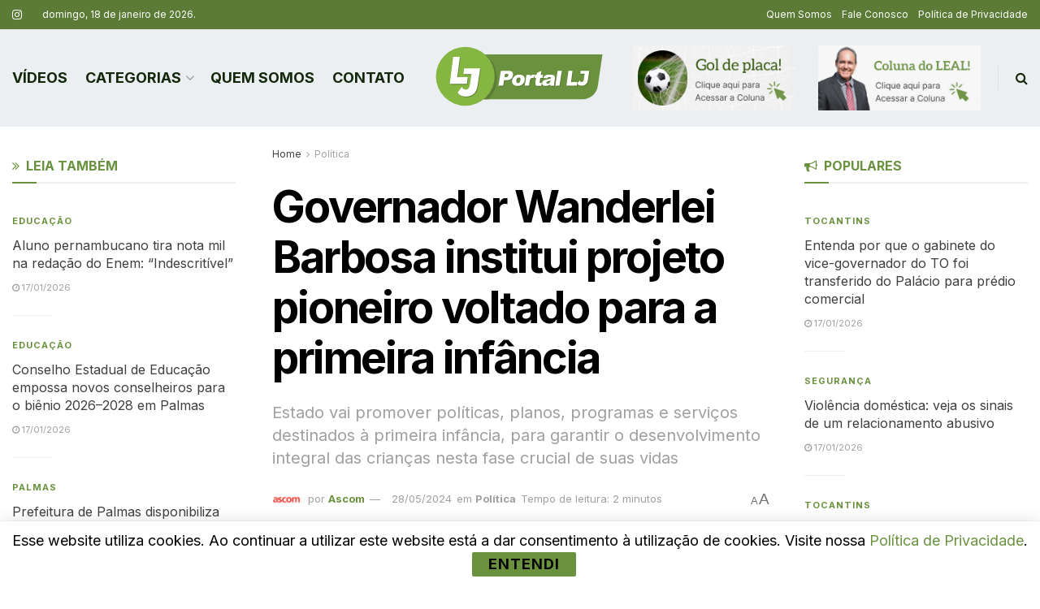

--- FILE ---
content_type: text/html; charset=UTF-8
request_url: https://lealjunior.com.br/governador-wanderlei-barbosa-institui-projeto-pioneiro-voltado-para-a-primeira-infancia/
body_size: 25728
content:
<!doctype html>
<!--[if lt IE 7]> <html class="no-js lt-ie9 lt-ie8 lt-ie7" lang="pt-BR"> <![endif]-->
<!--[if IE 7]>    <html class="no-js lt-ie9 lt-ie8" lang="pt-BR"> <![endif]-->
<!--[if IE 8]>    <html class="no-js lt-ie9" lang="pt-BR"> <![endif]-->
<!--[if IE 9]>    <html class="no-js lt-ie10" lang="pt-BR"> <![endif]-->
<!--[if gt IE 8]><!--> <html class="no-js" lang="pt-BR"> <!--<![endif]-->
<head>
<script async src="https://www.googletagmanager.com/gtag/js?id=G-BC3S7KTRF9"></script> <script>window.dataLayer=window.dataLayer||[]; function gtag(){dataLayer.push(arguments);} gtag('js', new Date()); gtag('config', 'G-BC3S7KTRF9');</script>
<meta http-equiv="Content-Type" content="text/html; charset=UTF-8"/>
<meta name='viewport' content='width=device-width, initial-scale=1, user-scalable=yes'/>
<link rel="profile" href="https://gmpg.org/xfn/11" />
<link rel="pingback" href="https://lealjunior.com.br/xmlrpc.php"/>
<meta name="theme-color" content="#6a923e">
<meta name="msapplication-navbutton-color" content="#6a923e">
<meta name="apple-mobile-web-app-status-bar-style" content="#6a923e"><title>Governador Wanderlei Barbosa institui projeto pioneiro voltado para a primeira infância &#8211; PORTAL LJ</title>
<meta name='robots' content='max-image-preview:large'/>
<meta property="og:type" content="article">
<meta property="og:title" content="Governador Wanderlei Barbosa institui projeto pioneiro voltado para a primeira infância">
<meta property="og:site_name" content="PORTAL LJ">
<meta property="og:description" content="A Emenda Constitucional n° 1, de 27 de fevereiro de 2024, foi publicada no Diário Oficial do Estado (DOE) dessa">
<meta property="og:url" content="https://lealjunior.com.br/governador-wanderlei-barbosa-institui-projeto-pioneiro-voltado-para-a-primeira-infancia/">
<meta property="og:locale" content="pt_BR">
<meta property="og:image" content="https://lealjunior.com.br/wp-content/uploads/2024/05/Gov-Wanderlei-Barbosa-Pacto-TO-1a-Infancia-Esequias-Araujo-4.jpg">
<meta property="og:image:height" content="652">
<meta property="og:image:width" content="1140">
<meta property="article:published_time" content="2024-05-28T16:49:26-03:00">
<meta property="article:modified_time" content="2024-05-28T16:49:26-03:00">
<meta property="article:section" content="Política">
<meta name="twitter:card" content="summary_large_image">
<meta name="twitter:title" content="Governador Wanderlei Barbosa institui projeto pioneiro voltado para a primeira infância">
<meta name="twitter:description" content="A Emenda Constitucional n° 1, de 27 de fevereiro de 2024, foi publicada no Diário Oficial do Estado (DOE) dessa">
<meta name="twitter:url" content="https://lealjunior.com.br/governador-wanderlei-barbosa-institui-projeto-pioneiro-voltado-para-a-primeira-infancia/">
<meta name="twitter:site" content="">
<meta name="twitter:image" content="https://lealjunior.com.br/wp-content/uploads/2024/05/Gov-Wanderlei-Barbosa-Pacto-TO-1a-Infancia-Esequias-Araujo-4.jpg">
<meta name="twitter:image:width" content="1140">
<meta name="twitter:image:height" content="652">
<script>var jnews_ajax_url='/?ajax-request=jnews'</script>
<script>;window.jnews=window.jnews||{},window.jnews.library=window.jnews.library||{},window.jnews.library=function(){"use strict";var e=this;e.win=window,e.doc=document,e.noop=function(){},e.globalBody=e.doc.getElementsByTagName("body")[0],e.globalBody=e.globalBody?e.globalBody:e.doc,e.win.jnewsDataStorage=e.win.jnewsDataStorage||{_storage:new WeakMap,put:function(e,t,n){this._storage.has(e)||this._storage.set(e,new Map),this._storage.get(e).set(t,n)},get:function(e,t){return this._storage.get(e).get(t)},has:function(e,t){return this._storage.has(e)&&this._storage.get(e).has(t)},remove:function(e,t){var n=this._storage.get(e).delete(t);return 0===!this._storage.get(e).size&&this._storage.delete(e),n}},e.windowWidth=function(){return e.win.innerWidth||e.docEl.clientWidth||e.globalBody.clientWidth},e.windowHeight=function(){return e.win.innerHeight||e.docEl.clientHeight||e.globalBody.clientHeight},e.requestAnimationFrame=e.win.requestAnimationFrame||e.win.webkitRequestAnimationFrame||e.win.mozRequestAnimationFrame||e.win.msRequestAnimationFrame||window.oRequestAnimationFrame||function(e){return setTimeout(e,1e3/60)},e.cancelAnimationFrame=e.win.cancelAnimationFrame||e.win.webkitCancelAnimationFrame||e.win.webkitCancelRequestAnimationFrame||e.win.mozCancelAnimationFrame||e.win.msCancelRequestAnimationFrame||e.win.oCancelRequestAnimationFrame||function(e){clearTimeout(e)},e.classListSupport="classList"in document.createElement("_"),e.hasClass=e.classListSupport?function(e,t){return e.classList.contains(t)}:function(e,t){return e.className.indexOf(t)>=0},e.addClass=e.classListSupport?function(t,n){e.hasClass(t,n)||t.classList.add(n)}:function(t,n){e.hasClass(t,n)||(t.className+=" "+n)},e.removeClass=e.classListSupport?function(t,n){e.hasClass(t,n)&&t.classList.remove(n)}:function(t,n){e.hasClass(t,n)&&(t.className=t.className.replace(n,""))},e.objKeys=function(e){var t=[];for(var n in e)Object.prototype.hasOwnProperty.call(e,n)&&t.push(n);return t},e.isObjectSame=function(e,t){var n=!0;return JSON.stringify(e)!==JSON.stringify(t)&&(n=!1),n},e.extend=function(){for(var e,t,n,o=arguments[0]||{},i=1,a=arguments.length;i<a;i++)if(null!==(e=arguments[i]))for(t in e)o!==(n=e[t])&&void 0!==n&&(o[t]=n);return o},e.dataStorage=e.win.jnewsDataStorage,e.isVisible=function(e){return 0!==e.offsetWidth&&0!==e.offsetHeight||e.getBoundingClientRect().length},e.getHeight=function(e){return e.offsetHeight||e.clientHeight||e.getBoundingClientRect().height},e.getWidth=function(e){return e.offsetWidth||e.clientWidth||e.getBoundingClientRect().width},e.supportsPassive=!1;try{var t=Object.defineProperty({},"passive",{get:function(){e.supportsPassive=!0}});"createEvent"in e.doc?e.win.addEventListener("test",null,t):"fireEvent"in e.doc&&e.win.attachEvent("test",null)}catch(e){}e.passiveOption=!!e.supportsPassive&&{passive:!0},e.setStorage=function(e,t){e="jnews-"+e;var n={expired:Math.floor(((new Date).getTime()+432e5)/1e3)};t=Object.assign(n,t);localStorage.setItem(e,JSON.stringify(t))},e.getStorage=function(e){e="jnews-"+e;var t=localStorage.getItem(e);return null!==t&&0<t.length?JSON.parse(localStorage.getItem(e)):{}},e.expiredStorage=function(){var t,n="jnews-";for(var o in localStorage)o.indexOf(n)>-1&&"undefined"!==(t=e.getStorage(o.replace(n,""))).expired&&t.expired<Math.floor((new Date).getTime()/1e3)&&localStorage.removeItem(o)},e.addEvents=function(t,n,o){for(var i in n){var a=["touchstart","touchmove"].indexOf(i)>=0&&!o&&e.passiveOption;"createEvent"in e.doc?t.addEventListener(i,n[i],a):"fireEvent"in e.doc&&t.attachEvent("on"+i,n[i])}},e.removeEvents=function(t,n){for(var o in n)"createEvent"in e.doc?t.removeEventListener(o,n[o]):"fireEvent"in e.doc&&t.detachEvent("on"+o,n[o])},e.triggerEvents=function(t,n,o){var i;o=o||{detail:null};return"createEvent"in e.doc?(!(i=e.doc.createEvent("CustomEvent")||new CustomEvent(n)).initCustomEvent||i.initCustomEvent(n,!0,!1,o),void t.dispatchEvent(i)):"fireEvent"in e.doc?((i=e.doc.createEventObject()).eventType=n,void t.fireEvent("on"+i.eventType,i)):void 0},e.getParents=function(t,n){void 0===n&&(n=e.doc);for(var o=[],i=t.parentNode,a=!1;!a;)if(i){var r=i;r.querySelectorAll(n).length?a=!0:(o.push(r),i=r.parentNode)}else o=[],a=!0;return o},e.forEach=function(e,t,n){for(var o=0,i=e.length;o<i;o++)t.call(n,e[o],o)},e.getText=function(e){return e.innerText||e.textContent},e.setText=function(e,t){var n="object"==typeof t?t.innerText||t.textContent:t;e.innerText&&(e.innerText=n),e.textContent&&(e.textContent=n)},e.httpBuildQuery=function(t){return e.objKeys(t).reduce(function t(n){var o=arguments.length>1&&void 0!==arguments[1]?arguments[1]:null;return function(i,a){var r=n[a];a=encodeURIComponent(a);var s=o?"".concat(o,"[").concat(a,"]"):a;return null==r||"function"==typeof r?(i.push("".concat(s,"=")),i):["number","boolean","string"].includes(typeof r)?(i.push("".concat(s,"=").concat(encodeURIComponent(r))),i):(i.push(e.objKeys(r).reduce(t(r,s),[]).join("&")),i)}}(t),[]).join("&")},e.get=function(t,n,o,i){return o="function"==typeof o?o:e.noop,e.ajax("GET",t,n,o,i)},e.post=function(t,n,o,i){return o="function"==typeof o?o:e.noop,e.ajax("POST",t,n,o,i)},e.ajax=function(t,n,o,i,a){var r=new XMLHttpRequest,s=n,c=e.httpBuildQuery(o);if(t=-1!=["GET","POST"].indexOf(t)?t:"GET",r.open(t,s+("GET"==t?"?"+c:""),!0),"POST"==t&&r.setRequestHeader("Content-type","application/x-www-form-urlencoded"),r.setRequestHeader("X-Requested-With","XMLHttpRequest"),r.onreadystatechange=function(){4===r.readyState&&200<=r.status&&300>r.status&&"function"==typeof i&&i.call(void 0,r.response)},void 0!==a&&!a){return{xhr:r,send:function(){r.send("POST"==t?c:null)}}}return r.send("POST"==t?c:null),{xhr:r}},e.scrollTo=function(t,n,o){function i(e,t,n){this.start=this.position(),this.change=e-this.start,this.currentTime=0,this.increment=20,this.duration=void 0===n?500:n,this.callback=t,this.finish=!1,this.animateScroll()}return Math.easeInOutQuad=function(e,t,n,o){return(e/=o/2)<1?n/2*e*e+t:-n/2*(--e*(e-2)-1)+t},i.prototype.stop=function(){this.finish=!0},i.prototype.move=function(t){e.doc.documentElement.scrollTop=t,e.globalBody.parentNode.scrollTop=t,e.globalBody.scrollTop=t},i.prototype.position=function(){return e.doc.documentElement.scrollTop||e.globalBody.parentNode.scrollTop||e.globalBody.scrollTop},i.prototype.animateScroll=function(){this.currentTime+=this.increment;var t=Math.easeInOutQuad(this.currentTime,this.start,this.change,this.duration);this.move(t),this.currentTime<this.duration&&!this.finish?e.requestAnimationFrame.call(e.win,this.animateScroll.bind(this)):this.callback&&"function"==typeof this.callback&&this.callback()},new i(t,n,o)},e.unwrap=function(t){var n,o=t;e.forEach(t,(function(e,t){n?n+=e:n=e})),o.replaceWith(n)},e.performance={start:function(e){performance.mark(e+"Start")},stop:function(e){performance.mark(e+"End"),performance.measure(e,e+"Start",e+"End")}},e.fps=function(){var t=0,n=0,o=0;!function(){var i=t=0,a=0,r=0,s=document.getElementById("fpsTable"),c=function(t){void 0===document.getElementsByTagName("body")[0]?e.requestAnimationFrame.call(e.win,(function(){c(t)})):document.getElementsByTagName("body")[0].appendChild(t)};null===s&&((s=document.createElement("div")).style.position="fixed",s.style.top="120px",s.style.left="10px",s.style.width="100px",s.style.height="20px",s.style.border="1px solid black",s.style.fontSize="11px",s.style.zIndex="100000",s.style.backgroundColor="white",s.id="fpsTable",c(s));var l=function(){o++,n=Date.now(),(a=(o/(r=(n-t)/1e3)).toPrecision(2))!=i&&(i=a,s.innerHTML=i+"fps"),1<r&&(t=n,o=0),e.requestAnimationFrame.call(e.win,l)};l()}()},e.instr=function(e,t){for(var n=0;n<t.length;n++)if(-1!==e.toLowerCase().indexOf(t[n].toLowerCase()))return!0},e.winLoad=function(t,n){function o(o){if("complete"===e.doc.readyState||"interactive"===e.doc.readyState)return!o||n?setTimeout(t,n||1):t(o),1}o()||e.addEvents(e.win,{load:o})},e.docReady=function(t,n){function o(o){if("complete"===e.doc.readyState||"interactive"===e.doc.readyState)return!o||n?setTimeout(t,n||1):t(o),1}o()||e.addEvents(e.doc,{DOMContentLoaded:o})},e.fireOnce=function(){e.docReady((function(){e.assets=e.assets||[],e.assets.length&&(e.boot(),e.load_assets())}),50)},e.boot=function(){e.length&&e.doc.querySelectorAll("style[media]").forEach((function(e){"not all"==e.getAttribute("media")&&e.removeAttribute("media")}))},e.create_js=function(t,n){var o=e.doc.createElement("script");switch(o.setAttribute("src",t),n){case"defer":o.setAttribute("defer",!0);break;case"async":o.setAttribute("async",!0);break;case"deferasync":o.setAttribute("defer",!0),o.setAttribute("async",!0)}e.globalBody.appendChild(o)},e.load_assets=function(){"object"==typeof e.assets&&e.forEach(e.assets.slice(0),(function(t,n){var o="";t.defer&&(o+="defer"),t.async&&(o+="async"),e.create_js(t.url,o);var i=e.assets.indexOf(t);i>-1&&e.assets.splice(i,1)})),e.assets=jnewsoption.au_scripts=window.jnewsads=[]},e.setCookie=function(e,t,n){var o="";if(n){var i=new Date;i.setTime(i.getTime()+24*n*60*60*1e3),o="; expires="+i.toUTCString()}document.cookie=e+"="+(t||"")+o+"; path=/"},e.getCookie=function(e){for(var t=e+"=",n=document.cookie.split(";"),o=0;o<n.length;o++){for(var i=n[o];" "==i.charAt(0);)i=i.substring(1,i.length);if(0==i.indexOf(t))return i.substring(t.length,i.length)}return null},e.eraseCookie=function(e){document.cookie=e+"=; Path=/; Expires=Thu, 01 Jan 1970 00:00:01 GMT;"},e.docReady((function(){e.globalBody=e.globalBody==e.doc?e.doc.getElementsByTagName("body")[0]:e.globalBody,e.globalBody=e.globalBody?e.globalBody:e.doc})),e.winLoad((function(){e.winLoad((function(){var t=!1;if(void 0!==window.jnewsadmin)if(void 0!==window.file_version_checker){var n=e.objKeys(window.file_version_checker);n.length?n.forEach((function(e){t||"10.0.4"===window.file_version_checker[e]||(t=!0)})):t=!0}else t=!0;t&&(window.jnewsHelper.getMessage(),window.jnewsHelper.getNotice())}),2500)}))},window.jnews.library=new window.jnews.library;</script><link rel='dns-prefetch' href='//fonts.googleapis.com'/>
<link rel='preconnect' href='https://fonts.gstatic.com'/>
<link rel="alternate" type="application/rss+xml" title="Feed para PORTAL LJ &raquo;" href="https://lealjunior.com.br/feed/"/>
<link rel="alternate" type="application/rss+xml" title="Feed de comentários para PORTAL LJ &raquo;" href="https://lealjunior.com.br/comments/feed/"/>
<link rel="alternate" type="application/rss+xml" title="Feed de comentários para PORTAL LJ &raquo; Governador Wanderlei Barbosa institui projeto pioneiro voltado para a primeira infância" href="https://lealjunior.com.br/governador-wanderlei-barbosa-institui-projeto-pioneiro-voltado-para-a-primeira-infancia/feed/"/>
<link rel="alternate" title="oEmbed (JSON)" type="application/json+oembed" href="https://lealjunior.com.br/wp-json/oembed/1.0/embed?url=https%3A%2F%2Flealjunior.com.br%2Fgovernador-wanderlei-barbosa-institui-projeto-pioneiro-voltado-para-a-primeira-infancia%2F"/>
<link rel="alternate" title="oEmbed (XML)" type="text/xml+oembed" href="https://lealjunior.com.br/wp-json/oembed/1.0/embed?url=https%3A%2F%2Flealjunior.com.br%2Fgovernador-wanderlei-barbosa-institui-projeto-pioneiro-voltado-para-a-primeira-infancia%2F&#038;format=xml"/>
<style id='wp-img-auto-sizes-contain-inline-css'>img:is([sizes=auto i],[sizes^="auto," i]){contain-intrinsic-size:3000px 1500px}</style>
<link rel="stylesheet" type="text/css" href="//lealjunior.com.br/wp-content/cache/wpfc-minified/eavztpg/846m7.css" media="all"/>
<style id='wp-block-paragraph-inline-css'>.is-small-text{font-size:.875em}.is-regular-text{font-size:1em}.is-large-text{font-size:2.25em}.is-larger-text{font-size:3em}.has-drop-cap:not(:focus):first-letter{float:left;font-size:8.4em;font-style:normal;font-weight:100;line-height:.68;margin:.05em .1em 0 0;text-transform:uppercase}body.rtl .has-drop-cap:not(:focus):first-letter{float:none;margin-left:.1em}p.has-drop-cap.has-background{overflow:hidden}:root :where(p.has-background){padding:1.25em 2.375em}:where(p.has-text-color:not(.has-link-color)) a{color:inherit}p.has-text-align-left[style*="writing-mode:vertical-lr"],p.has-text-align-right[style*="writing-mode:vertical-rl"]{rotate:180deg}</style>
<style id='global-styles-inline-css'>:root{--wp--preset--aspect-ratio--square:1;--wp--preset--aspect-ratio--4-3:4/3;--wp--preset--aspect-ratio--3-4:3/4;--wp--preset--aspect-ratio--3-2:3/2;--wp--preset--aspect-ratio--2-3:2/3;--wp--preset--aspect-ratio--16-9:16/9;--wp--preset--aspect-ratio--9-16:9/16;--wp--preset--color--black:#000000;--wp--preset--color--cyan-bluish-gray:#abb8c3;--wp--preset--color--white:#ffffff;--wp--preset--color--pale-pink:#f78da7;--wp--preset--color--vivid-red:#cf2e2e;--wp--preset--color--luminous-vivid-orange:#ff6900;--wp--preset--color--luminous-vivid-amber:#fcb900;--wp--preset--color--light-green-cyan:#7bdcb5;--wp--preset--color--vivid-green-cyan:#00d084;--wp--preset--color--pale-cyan-blue:#8ed1fc;--wp--preset--color--vivid-cyan-blue:#0693e3;--wp--preset--color--vivid-purple:#9b51e0;--wp--preset--gradient--vivid-cyan-blue-to-vivid-purple:linear-gradient(135deg,rgb(6,147,227) 0%,rgb(155,81,224) 100%);--wp--preset--gradient--light-green-cyan-to-vivid-green-cyan:linear-gradient(135deg,rgb(122,220,180) 0%,rgb(0,208,130) 100%);--wp--preset--gradient--luminous-vivid-amber-to-luminous-vivid-orange:linear-gradient(135deg,rgb(252,185,0) 0%,rgb(255,105,0) 100%);--wp--preset--gradient--luminous-vivid-orange-to-vivid-red:linear-gradient(135deg,rgb(255,105,0) 0%,rgb(207,46,46) 100%);--wp--preset--gradient--very-light-gray-to-cyan-bluish-gray:linear-gradient(135deg,rgb(238,238,238) 0%,rgb(169,184,195) 100%);--wp--preset--gradient--cool-to-warm-spectrum:linear-gradient(135deg,rgb(74,234,220) 0%,rgb(151,120,209) 20%,rgb(207,42,186) 40%,rgb(238,44,130) 60%,rgb(251,105,98) 80%,rgb(254,248,76) 100%);--wp--preset--gradient--blush-light-purple:linear-gradient(135deg,rgb(255,206,236) 0%,rgb(152,150,240) 100%);--wp--preset--gradient--blush-bordeaux:linear-gradient(135deg,rgb(254,205,165) 0%,rgb(254,45,45) 50%,rgb(107,0,62) 100%);--wp--preset--gradient--luminous-dusk:linear-gradient(135deg,rgb(255,203,112) 0%,rgb(199,81,192) 50%,rgb(65,88,208) 100%);--wp--preset--gradient--pale-ocean:linear-gradient(135deg,rgb(255,245,203) 0%,rgb(182,227,212) 50%,rgb(51,167,181) 100%);--wp--preset--gradient--electric-grass:linear-gradient(135deg,rgb(202,248,128) 0%,rgb(113,206,126) 100%);--wp--preset--gradient--midnight:linear-gradient(135deg,rgb(2,3,129) 0%,rgb(40,116,252) 100%);--wp--preset--font-size--small:13px;--wp--preset--font-size--medium:20px;--wp--preset--font-size--large:36px;--wp--preset--font-size--x-large:42px;--wp--preset--spacing--20:0.44rem;--wp--preset--spacing--30:0.67rem;--wp--preset--spacing--40:1rem;--wp--preset--spacing--50:1.5rem;--wp--preset--spacing--60:2.25rem;--wp--preset--spacing--70:3.38rem;--wp--preset--spacing--80:5.06rem;--wp--preset--shadow--natural:6px 6px 9px rgba(0, 0, 0, 0.2);--wp--preset--shadow--deep:12px 12px 50px rgba(0, 0, 0, 0.4);--wp--preset--shadow--sharp:6px 6px 0px rgba(0, 0, 0, 0.2);--wp--preset--shadow--outlined:6px 6px 0px -3px rgb(255, 255, 255), 6px 6px rgb(0, 0, 0);--wp--preset--shadow--crisp:6px 6px 0px rgb(0, 0, 0);}:where(.is-layout-flex){gap:0.5em;}:where(.is-layout-grid){gap:0.5em;}body .is-layout-flex{display:flex;}.is-layout-flex{flex-wrap:wrap;align-items:center;}.is-layout-flex > :is(*, div){margin:0;}body .is-layout-grid{display:grid;}.is-layout-grid > :is(*, div){margin:0;}:where(.wp-block-columns.is-layout-flex){gap:2em;}:where(.wp-block-columns.is-layout-grid){gap:2em;}:where(.wp-block-post-template.is-layout-flex){gap:1.25em;}:where(.wp-block-post-template.is-layout-grid){gap:1.25em;}.has-black-color{color:var(--wp--preset--color--black) !important;}.has-cyan-bluish-gray-color{color:var(--wp--preset--color--cyan-bluish-gray) !important;}.has-white-color{color:var(--wp--preset--color--white) !important;}.has-pale-pink-color{color:var(--wp--preset--color--pale-pink) !important;}.has-vivid-red-color{color:var(--wp--preset--color--vivid-red) !important;}.has-luminous-vivid-orange-color{color:var(--wp--preset--color--luminous-vivid-orange) !important;}.has-luminous-vivid-amber-color{color:var(--wp--preset--color--luminous-vivid-amber) !important;}.has-light-green-cyan-color{color:var(--wp--preset--color--light-green-cyan) !important;}.has-vivid-green-cyan-color{color:var(--wp--preset--color--vivid-green-cyan) !important;}.has-pale-cyan-blue-color{color:var(--wp--preset--color--pale-cyan-blue) !important;}.has-vivid-cyan-blue-color{color:var(--wp--preset--color--vivid-cyan-blue) !important;}.has-vivid-purple-color{color:var(--wp--preset--color--vivid-purple) !important;}.has-black-background-color{background-color:var(--wp--preset--color--black) !important;}.has-cyan-bluish-gray-background-color{background-color:var(--wp--preset--color--cyan-bluish-gray) !important;}.has-white-background-color{background-color:var(--wp--preset--color--white) !important;}.has-pale-pink-background-color{background-color:var(--wp--preset--color--pale-pink) !important;}.has-vivid-red-background-color{background-color:var(--wp--preset--color--vivid-red) !important;}.has-luminous-vivid-orange-background-color{background-color:var(--wp--preset--color--luminous-vivid-orange) !important;}.has-luminous-vivid-amber-background-color{background-color:var(--wp--preset--color--luminous-vivid-amber) !important;}.has-light-green-cyan-background-color{background-color:var(--wp--preset--color--light-green-cyan) !important;}.has-vivid-green-cyan-background-color{background-color:var(--wp--preset--color--vivid-green-cyan) !important;}.has-pale-cyan-blue-background-color{background-color:var(--wp--preset--color--pale-cyan-blue) !important;}.has-vivid-cyan-blue-background-color{background-color:var(--wp--preset--color--vivid-cyan-blue) !important;}.has-vivid-purple-background-color{background-color:var(--wp--preset--color--vivid-purple) !important;}.has-black-border-color{border-color:var(--wp--preset--color--black) !important;}.has-cyan-bluish-gray-border-color{border-color:var(--wp--preset--color--cyan-bluish-gray) !important;}.has-white-border-color{border-color:var(--wp--preset--color--white) !important;}.has-pale-pink-border-color{border-color:var(--wp--preset--color--pale-pink) !important;}.has-vivid-red-border-color{border-color:var(--wp--preset--color--vivid-red) !important;}.has-luminous-vivid-orange-border-color{border-color:var(--wp--preset--color--luminous-vivid-orange) !important;}.has-luminous-vivid-amber-border-color{border-color:var(--wp--preset--color--luminous-vivid-amber) !important;}.has-light-green-cyan-border-color{border-color:var(--wp--preset--color--light-green-cyan) !important;}.has-vivid-green-cyan-border-color{border-color:var(--wp--preset--color--vivid-green-cyan) !important;}.has-pale-cyan-blue-border-color{border-color:var(--wp--preset--color--pale-cyan-blue) !important;}.has-vivid-cyan-blue-border-color{border-color:var(--wp--preset--color--vivid-cyan-blue) !important;}.has-vivid-purple-border-color{border-color:var(--wp--preset--color--vivid-purple) !important;}.has-vivid-cyan-blue-to-vivid-purple-gradient-background{background:var(--wp--preset--gradient--vivid-cyan-blue-to-vivid-purple) !important;}.has-light-green-cyan-to-vivid-green-cyan-gradient-background{background:var(--wp--preset--gradient--light-green-cyan-to-vivid-green-cyan) !important;}.has-luminous-vivid-amber-to-luminous-vivid-orange-gradient-background{background:var(--wp--preset--gradient--luminous-vivid-amber-to-luminous-vivid-orange) !important;}.has-luminous-vivid-orange-to-vivid-red-gradient-background{background:var(--wp--preset--gradient--luminous-vivid-orange-to-vivid-red) !important;}.has-very-light-gray-to-cyan-bluish-gray-gradient-background{background:var(--wp--preset--gradient--very-light-gray-to-cyan-bluish-gray) !important;}.has-cool-to-warm-spectrum-gradient-background{background:var(--wp--preset--gradient--cool-to-warm-spectrum) !important;}.has-blush-light-purple-gradient-background{background:var(--wp--preset--gradient--blush-light-purple) !important;}.has-blush-bordeaux-gradient-background{background:var(--wp--preset--gradient--blush-bordeaux) !important;}.has-luminous-dusk-gradient-background{background:var(--wp--preset--gradient--luminous-dusk) !important;}.has-pale-ocean-gradient-background{background:var(--wp--preset--gradient--pale-ocean) !important;}.has-electric-grass-gradient-background{background:var(--wp--preset--gradient--electric-grass) !important;}.has-midnight-gradient-background{background:var(--wp--preset--gradient--midnight) !important;}.has-small-font-size{font-size:var(--wp--preset--font-size--small) !important;}.has-medium-font-size{font-size:var(--wp--preset--font-size--medium) !important;}.has-large-font-size{font-size:var(--wp--preset--font-size--large) !important;}.has-x-large-font-size{font-size:var(--wp--preset--font-size--x-large) !important;}</style>
<style id='classic-theme-styles-inline-css'>.wp-block-button__link{color:#fff;background-color:#32373c;border-radius:9999px;box-shadow:none;text-decoration:none;padding:calc(.667em + 2px) calc(1.333em + 2px);font-size:1.125em}.wp-block-file__button{background:#32373c;color:#fff;text-decoration:none}</style>
<link rel="stylesheet" type="text/css" href="//lealjunior.com.br/wp-content/cache/wpfc-minified/euizm604/846m7.css" media="all"/>
<link rel='stylesheet' id='jeg_customizer_font-css' href='//fonts.googleapis.com/css?family=Inter%3Aregular%2C500%2C600%2C700%2Cregular%2C500%2C600%2C500%2C600%2C700%2Cregular%2Cregular%2C600%2C700&#038;display=swap&#038;ver=1.3.0' type='text/css' media='all'/>
<link rel="stylesheet" type="text/css" href="//lealjunior.com.br/wp-content/cache/wpfc-minified/mjnhf1ec/846m7.css" media="all"/>
<script src='//lealjunior.com.br/wp-content/cache/wpfc-minified/f2fhgft5/846m7.js'></script>
<link rel="https://api.w.org/" href="https://lealjunior.com.br/wp-json/"/><link rel="alternate" title="JSON" type="application/json" href="https://lealjunior.com.br/wp-json/wp/v2/posts/11817"/><link rel="EditURI" type="application/rsd+xml" title="RSD" href="https://lealjunior.com.br/xmlrpc.php?rsd"/>
<meta name="generator" content="WordPress 6.9"/>
<link rel="canonical" href="https://lealjunior.com.br/governador-wanderlei-barbosa-institui-projeto-pioneiro-voltado-para-a-primeira-infancia/"/>
<link rel='shortlink' href='https://lealjunior.com.br/?p=11817'/>
<meta name="generator" content="Elementor 3.29.1; features: e_font_icon_svg, additional_custom_breakpoints, e_local_google_fonts; settings: css_print_method-internal, google_font-enabled, font_display-swap">
<style>.e-con.e-parent:nth-of-type(n+4):not(.e-lazyloaded):not(.e-no-lazyload),
.e-con.e-parent:nth-of-type(n+4):not(.e-lazyloaded):not(.e-no-lazyload) *{background-image:none !important;}
@media screen and (max-height: 1024px) {
.e-con.e-parent:nth-of-type(n+3):not(.e-lazyloaded):not(.e-no-lazyload),
.e-con.e-parent:nth-of-type(n+3):not(.e-lazyloaded):not(.e-no-lazyload) *{background-image:none !important;}
}
@media screen and (max-height: 640px) {
.e-con.e-parent:nth-of-type(n+2):not(.e-lazyloaded):not(.e-no-lazyload),
.e-con.e-parent:nth-of-type(n+2):not(.e-lazyloaded):not(.e-no-lazyload) *{background-image:none !important;}
}</style>
<script type='application/ld+json'>{"@context":"http:\/\/schema.org","@type":"Organization","@id":"https:\/\/lealjunior.com.br\/#organization","url":"https:\/\/lealjunior.com.br\/","name":"","logo":{"@type":"ImageObject","url":""},"sameAs":["https:\/\/l.instagram.com\/?u=https%3A%2F%2Fwww.lealjunior.com.br%2F&e=AT16tdmKbdYPBxVkfxyZheVGI3c431emwBmSxv68Jv6UKvnFNvv6GJkrjepQQXoKVfhGpHFqhItwc3EJeXh5tRJmCjwewayZb85Trhw"]}</script>
<script type='application/ld+json'>{"@context":"http:\/\/schema.org","@type":"WebSite","@id":"https:\/\/lealjunior.com.br\/#website","url":"https:\/\/lealjunior.com.br\/","name":"","potentialAction":{"@type":"SearchAction","target":"https:\/\/lealjunior.com.br\/?s={search_term_string}","query-input":"required name=search_term_string"}}</script>
<link rel="icon" href="https://lealjunior.com.br/wp-content/uploads/2024/01/cropped-favicon-1-32x32.png" sizes="32x32"/>
<link rel="icon" href="https://lealjunior.com.br/wp-content/uploads/2024/01/cropped-favicon-1-192x192.png" sizes="192x192"/>
<link rel="apple-touch-icon" href="https://lealjunior.com.br/wp-content/uploads/2024/01/cropped-favicon-1-180x180.png"/>
<meta name="msapplication-TileImage" content="https://lealjunior.com.br/wp-content/uploads/2024/01/cropped-favicon-1-270x270.png"/>
<style id="jeg_dynamic_css" data-type="jeg_custom-css">.jeg_container, .jeg_content, .jeg_boxed .jeg_main .jeg_container, .jeg_autoload_separator{background-color:#ffffffff;}
body{--j-body-color:#3f3f3f;--j-accent-color:#6a923e;--j-alt-color:#84b641;--j-heading-color:#3f3f3f;--j-entry-color:#3f3f3f;--j-entry-link-color:#6a923e;}
body,.jeg_newsfeed_list .tns-outer .tns-controls button,.jeg_filter_button,.owl-carousel .owl-nav div,.jeg_readmore,.jeg_hero_style_7 .jeg_post_meta a,.widget_calendar thead th,.widget_calendar tfoot a,.jeg_socialcounter a,.entry-header .jeg_meta_like a,.entry-header .jeg_meta_comment a,.entry-header .jeg_meta_donation a,.entry-header .jeg_meta_bookmark a,.entry-content tbody tr:hover,.entry-content th,.jeg_splitpost_nav li:hover a,#breadcrumbs a,.jeg_author_socials a:hover,.jeg_footer_content a,.jeg_footer_bottom a,.jeg_cartcontent,.woocommerce .woocommerce-breadcrumb a{color:#3f3f3f;}
a, .jeg_menu_style_5>li>a:hover, .jeg_menu_style_5>li.sfHover>a, .jeg_menu_style_5>li.current-menu-item>a, .jeg_menu_style_5>li.current-menu-ancestor>a, .jeg_navbar .jeg_menu:not(.jeg_main_menu)>li>a:hover, .jeg_midbar .jeg_menu:not(.jeg_main_menu)>li>a:hover, .jeg_side_tabs li.active, .jeg_block_heading_5 strong, .jeg_block_heading_6 strong, .jeg_block_heading_7 strong, .jeg_block_heading_8 strong, .jeg_subcat_list li a:hover, .jeg_subcat_list li button:hover, .jeg_pl_lg_7 .jeg_thumb .jeg_post_category a, .jeg_pl_xs_2:before, .jeg_pl_xs_4 .jeg_postblock_content:before, .jeg_postblock .jeg_post_title a:hover, .jeg_hero_style_6 .jeg_post_title a:hover, .jeg_sidefeed .jeg_pl_xs_3 .jeg_post_title a:hover, .widget_jnews_popular .jeg_post_title a:hover, .jeg_meta_author a, .widget_archive li a:hover, .widget_pages li a:hover, .widget_meta li a:hover, .widget_recent_entries li a:hover, .widget_rss li a:hover, .widget_rss cite, .widget_categories li a:hover, .widget_categories li.current-cat>a, #breadcrumbs a:hover, .jeg_share_count .counts, .commentlist .bypostauthor>.comment-body>.comment-author>.fn, span.required, .jeg_review_title, .bestprice .price, .authorlink a:hover, .jeg_vertical_playlist .jeg_video_playlist_play_icon, .jeg_vertical_playlist .jeg_video_playlist_item.active .jeg_video_playlist_thumbnail:before, .jeg_horizontal_playlist .jeg_video_playlist_play, .woocommerce li.product .pricegroup .button, .widget_display_forums li a:hover, .widget_display_topics li:before, .widget_display_replies li:before, .widget_display_views li:before, .bbp-breadcrumb a:hover, .jeg_mobile_menu li.sfHover>a, .jeg_mobile_menu li a:hover, .split-template-6 .pagenum, .jeg_mobile_menu_style_5>li>a:hover, .jeg_mobile_menu_style_5>li.sfHover>a, .jeg_mobile_menu_style_5>li.current-menu-item>a, .jeg_mobile_menu_style_5>li.current-menu-ancestor>a, .jeg_mobile_menu.jeg_menu_dropdown li.open > div > a ,.jeg_menu_dropdown.language-swicher .sub-menu li a:hover{color:#6a923e;}
.jeg_menu_style_1>li>a:before, .jeg_menu_style_2>li>a:before, .jeg_menu_style_3>li>a:before, .jeg_side_toggle, .jeg_slide_caption .jeg_post_category a, .jeg_slider_type_1_wrapper .tns-controls button.tns-next, .jeg_block_heading_1 .jeg_block_title span, .jeg_block_heading_2 .jeg_block_title span, .jeg_block_heading_3, .jeg_block_heading_4 .jeg_block_title span, .jeg_block_heading_6:after, .jeg_pl_lg_box .jeg_post_category a, .jeg_pl_md_box .jeg_post_category a, .jeg_readmore:hover, .jeg_thumb .jeg_post_category a, .jeg_block_loadmore a:hover, .jeg_postblock.alt .jeg_block_loadmore a:hover, .jeg_block_loadmore a.active, .jeg_postblock_carousel_2 .jeg_post_category a, .jeg_heroblock .jeg_post_category a, .jeg_pagenav_1 .page_number.active, .jeg_pagenav_1 .page_number.active:hover, input[type="submit"], .btn, .button, .widget_tag_cloud a:hover, .popularpost_item:hover .jeg_post_title a:before, .jeg_splitpost_4 .page_nav, .jeg_splitpost_5 .page_nav, .jeg_post_via a:hover, .jeg_post_source a:hover, .jeg_post_tags a:hover, .comment-reply-title small a:before, .comment-reply-title small a:after, .jeg_storelist .productlink, .authorlink li.active a:before, .jeg_footer.dark .socials_widget:not(.nobg) a:hover .fa,.jeg_footer.dark .socials_widget:not(.nobg) a:hover span.jeg-icon, div.jeg_breakingnews_title, .jeg_overlay_slider_bottom_wrapper .tns-controls button, .jeg_overlay_slider_bottom_wrapper .tns-controls button:hover, .jeg_vertical_playlist .jeg_video_playlist_current, .woocommerce span.onsale, .woocommerce #respond input#submit:hover, .woocommerce a.button:hover, .woocommerce button.button:hover, .woocommerce input.button:hover, .woocommerce #respond input#submit.alt, .woocommerce a.button.alt, .woocommerce button.button.alt, .woocommerce input.button.alt, .jeg_popup_post .caption, .jeg_footer.dark input[type="submit"], .jeg_footer.dark .btn, .jeg_footer.dark .button, .footer_widget.widget_tag_cloud a:hover, .jeg_inner_content .content-inner .jeg_post_category a:hover, #buddypress .standard-form button, #buddypress a.button, #buddypress input[type="submit"], #buddypress input[type="button"], #buddypress input[type="reset"], #buddypress ul.button-nav li a, #buddypress .generic-button a, #buddypress .generic-button button, #buddypress .comment-reply-link, #buddypress a.bp-title-button, #buddypress.buddypress-wrap .members-list li .user-update .activity-read-more a, div#buddypress .standard-form button:hover, div#buddypress a.button:hover, div#buddypress input[type="submit"]:hover, div#buddypress input[type="button"]:hover, div#buddypress input[type="reset"]:hover, div#buddypress ul.button-nav li a:hover, div#buddypress .generic-button a:hover, div#buddypress .generic-button button:hover, div#buddypress .comment-reply-link:hover, div#buddypress a.bp-title-button:hover, div#buddypress.buddypress-wrap .members-list li .user-update .activity-read-more a:hover, #buddypress #item-nav .item-list-tabs ul li a:before, .jeg_inner_content .jeg_meta_container .follow-wrapper a{background-color:#6a923e;}
.jeg_block_heading_7 .jeg_block_title span, .jeg_readmore:hover, .jeg_block_loadmore a:hover, .jeg_block_loadmore a.active, .jeg_pagenav_1 .page_number.active, .jeg_pagenav_1 .page_number.active:hover, .jeg_pagenav_3 .page_number:hover, .jeg_prevnext_post a:hover h3, .jeg_overlay_slider .jeg_post_category, .jeg_sidefeed .jeg_post.active, .jeg_vertical_playlist.jeg_vertical_playlist .jeg_video_playlist_item.active .jeg_video_playlist_thumbnail img, .jeg_horizontal_playlist .jeg_video_playlist_item.active{border-color:#6a923e;}
.jeg_tabpost_nav li.active, .woocommerce div.product .woocommerce-tabs ul.tabs li.active, .jeg_mobile_menu_style_1>li.current-menu-item a, .jeg_mobile_menu_style_1>li.current-menu-ancestor a, .jeg_mobile_menu_style_2>li.current-menu-item::after, .jeg_mobile_menu_style_2>li.current-menu-ancestor::after, .jeg_mobile_menu_style_3>li.current-menu-item::before, .jeg_mobile_menu_style_3>li.current-menu-ancestor::before{border-bottom-color:#6a923e;}
.jeg_post_share .jeg-icon svg{fill:#6a923e;}
.jeg_post_meta .fa, .jeg_post_meta .jpwt-icon, .entry-header .jeg_post_meta .fa, .jeg_review_stars, .jeg_price_review_list{color:#84b641;}
.jeg_share_button.share-float.share-monocrhome a{background-color:#84b641;}
h1,h2,h3,h4,h5,h6,.jeg_post_title a,.entry-header .jeg_post_title,.jeg_hero_style_7 .jeg_post_title a,.jeg_block_title,.jeg_splitpost_bar .current_title,.jeg_video_playlist_title,.gallery-caption,.jeg_push_notification_button>a.button{color:#3f3f3f;}
.split-template-9 .pagenum, .split-template-10 .pagenum, .split-template-11 .pagenum, .split-template-12 .pagenum, .split-template-13 .pagenum, .split-template-15 .pagenum, .split-template-18 .pagenum, .split-template-20 .pagenum, .split-template-19 .current_title span, .split-template-20 .current_title span{background-color:#3f3f3f;}
.entry-content .content-inner p, .entry-content .intro-text{color:#3f3f3f;}
.entry-content .content-inner a{color:#6a923e;}
.jeg_topbar .jeg_nav_row, .jeg_topbar .jeg_search_no_expand .jeg_search_input{line-height:36px;}
.jeg_topbar .jeg_nav_row, .jeg_topbar .jeg_nav_icon{height:36px;}
.jeg_topbar .jeg_logo_img{max-height:36px;}
.jeg_topbar, .jeg_topbar.dark, .jeg_topbar.custom{background:#5b7b37;}
.jeg_topbar, .jeg_topbar.dark{border-color:#5b7b37;color:#ffffff;}
.jeg_topbar .jeg_nav_item, .jeg_topbar.dark .jeg_nav_item{border-color:rgba(255,255,255,0);}
.jeg_topbar a, .jeg_topbar.dark a{color:#84b641;}
.jeg_midbar{height:96px;}
.jeg_midbar .jeg_logo_img{max-height:96px;}
.jeg_midbar, .jeg_midbar.dark{background-color:#eceff1;}
.jeg_header .jeg_bottombar.jeg_navbar,.jeg_bottombar .jeg_nav_icon{height:120px;}
.jeg_header .jeg_bottombar.jeg_navbar, .jeg_header .jeg_bottombar .jeg_main_menu:not(.jeg_menu_style_1) > li > a, .jeg_header .jeg_bottombar .jeg_menu_style_1 > li, .jeg_header .jeg_bottombar .jeg_menu:not(.jeg_main_menu) > li > a{line-height:120px;}
.jeg_bottombar .jeg_logo_img{max-height:120px;}
.jeg_header .jeg_bottombar.jeg_navbar_wrapper:not(.jeg_navbar_boxed), .jeg_header .jeg_bottombar.jeg_navbar_boxed .jeg_nav_row{background:#eceff1;}
.jeg_header .jeg_bottombar a, .jeg_header .jeg_bottombar.jeg_navbar_dark a{color:#13280b;}
.jeg_header .jeg_bottombar a:hover, .jeg_header .jeg_bottombar.jeg_navbar_dark a:hover, .jeg_header .jeg_bottombar .jeg_menu:not(.jeg_main_menu) > li > a:hover{color:#84b641;}
.jeg_header .jeg_bottombar, .jeg_header .jeg_bottombar.jeg_navbar_dark, .jeg_bottombar.jeg_navbar_boxed .jeg_nav_row, .jeg_bottombar.jeg_navbar_dark.jeg_navbar_boxed .jeg_nav_row{border-bottom-width:0px;}
.jeg_header_wrapper .jeg_bottombar, .jeg_header_wrapper .jeg_bottombar.jeg_navbar_dark, .jeg_bottombar.jeg_navbar_boxed .jeg_nav_row, .jeg_bottombar.jeg_navbar_dark.jeg_navbar_boxed .jeg_nav_row{border-bottom-color:rgba(132,182,65,0.33);}
.jeg_mobile_bottombar{height:75px;line-height:75px;}
.jeg_mobile_midbar, .jeg_mobile_midbar.dark{background:#eceff1;}
.jeg_header .socials_widget > a > i.fa:before{color:#ffffff;}
.jeg_header .socials_widget.nobg > a > i > span.jeg-icon svg{fill:#ffffff;}
.jeg_header .socials_widget.nobg > a > span.jeg-icon svg{fill:#ffffff;}
.jeg_header .socials_widget > a > span.jeg-icon svg{fill:#ffffff;}
.jeg_header .socials_widget > a > i > span.jeg-icon svg{fill:#ffffff;}
.jeg_nav_account, .jeg_navbar .jeg_nav_account .jeg_menu > li > a, .jeg_midbar .jeg_nav_account .jeg_menu > li > a{color:#6a923e;}
.jeg_menu.jeg_accountlink li > ul, .jeg_menu.jeg_accountlink li > ul li > a, .jeg_menu.jeg_accountlink li > ul li:hover > a, .jeg_menu.jeg_accountlink li > ul li.sfHover > a{color:#6a923e;}
.jeg_nav_search{width:78%;}
.jeg_navbar_wrapper .jeg_menu li > ul li > a{color:#3f3f3f;}
.jeg_footer_content,.jeg_footer.dark .jeg_footer_content{background-color:#f7f7f7;color:#3f3f3f;}
.jeg_footer .jeg_footer_heading h3,.jeg_footer.dark .jeg_footer_heading h3,.jeg_footer .widget h2,.jeg_footer .footer_dark .widget h2{color:#6a923e;}
.jeg_footer .jeg_footer_content a, .jeg_footer.dark .jeg_footer_content a{color:#3f3f3f;}
.jeg_footer .jeg_footer_content a:hover,.jeg_footer.dark .jeg_footer_content a:hover{color:#84b641;}
.jeg_footer input[type="submit"],.jeg_footer .btn,.jeg_footer .button{color:#ffffff;}
.jeg_footer input:not([type="submit"]),.jeg_footer textarea,.jeg_footer select,.jeg_footer.dark input:not([type="submit"]),.jeg_footer.dark textarea,.jeg_footer.dark select{color:#ffffff;}
.jeg_footer_bottom,.jeg_footer.dark .jeg_footer_bottom,.jeg_footer_secondary,.jeg_footer.dark .jeg_footer_secondary{background-color:#5b7b37;}
.jeg_footer_secondary,.jeg_footer.dark .jeg_footer_secondary,.jeg_footer_bottom,.jeg_footer.dark .jeg_footer_bottom,.jeg_footer_sidecontent .jeg_footer_primary{color:#ffffff;}
.jeg_footer_bottom a,.jeg_footer.dark .jeg_footer_bottom a,.jeg_footer_secondary a,.jeg_footer.dark .jeg_footer_secondary a,.jeg_footer_sidecontent .jeg_footer_primary a,.jeg_footer_sidecontent.dark .jeg_footer_primary a{color:#ffffff;}
.jeg_menu_footer a,.jeg_footer.dark .jeg_menu_footer a,.jeg_footer_sidecontent .jeg_footer_primary .col-md-7 .jeg_menu_footer a{color:#ffffff;}
.jeg_menu_footer a:hover,.jeg_footer.dark .jeg_menu_footer a:hover,.jeg_footer_sidecontent .jeg_footer_primary .col-md-7 .jeg_menu_footer a:hover{color:#84b641;}
.jeg_menu_footer li:not(:last-child):after,.jeg_footer.dark .jeg_menu_footer li:not(:last-child):after{color:rgba(255,255,255,0.5);}
body,input,textarea,select,.chosen-container-single .chosen-single,.btn,.button{font-family:Inter,Helvetica,Arial,sans-serif;font-size:18px;color:#000000;}
.jeg_header, .jeg_mobile_wrapper{font-family:Inter,Helvetica,Arial,sans-serif;color:#000000;}
.jeg_main_menu > li > a{font-family:Inter,Helvetica,Arial,sans-serif;color:#000000;}
h3.jeg_block_title, .jeg_footer .jeg_footer_heading h3, .jeg_footer .widget h2, .jeg_tabpost_nav li{font-family:Inter,Helvetica,Arial,sans-serif;color:#000000;}
.jeg_post_title, .entry-header .jeg_post_title, .jeg_single_tpl_2 .entry-header .jeg_post_title, .jeg_single_tpl_3 .entry-header .jeg_post_title, .jeg_single_tpl_6 .entry-header .jeg_post_title, .jeg_content .jeg_custom_title_wrapper .jeg_post_title{font-family:Inter,Helvetica,Arial,sans-serif;color:#000000;}
.jeg_post_excerpt p, .content-inner p{font-family:Inter,Helvetica,Arial,sans-serif;font-size:18px;color:#000000;}
@media only screen and (min-width : 1200px) { .container, .jeg_vc_content > .vc_row, .jeg_vc_content > .wpb-content-wrapper > .vc_row, .jeg_vc_content > .vc_element > .vc_row, .jeg_vc_content > .wpb-content-wrapper > .vc_element > .vc_row, .jeg_vc_content > .vc_row[data-vc-full-width="true"]:not([data-vc-stretch-content="true"]) > .jeg-vc-wrapper, .jeg_vc_content > .wpb-content-wrapper > .vc_row[data-vc-full-width="true"]:not([data-vc-stretch-content="true"]) > .jeg-vc-wrapper, .jeg_vc_content > .vc_element > .vc_row[data-vc-full-width="true"]:not([data-vc-stretch-content="true"]) > .jeg-vc-wrapper, .jeg_vc_content > .wpb-content-wrapper > .vc_element > .vc_row[data-vc-full-width="true"]:not([data-vc-stretch-content="true"]) > .jeg-vc-wrapper, .elementor-section.elementor-section-boxed > .elementor-container{max-width:1340px;}
.e-con-boxed.e-parent{--content-width:1340px;}
} @media only screen and (min-width : 1441px) { .container, .jeg_vc_content > .vc_row, .jeg_vc_content > .wpb-content-wrapper > .vc_row, .jeg_vc_content > .vc_element > .vc_row, .jeg_vc_content > .wpb-content-wrapper > .vc_element > .vc_row, .jeg_vc_content > .vc_row[data-vc-full-width="true"]:not([data-vc-stretch-content="true"]) > .jeg-vc-wrapper, .jeg_vc_content > .wpb-content-wrapper > .vc_row[data-vc-full-width="true"]:not([data-vc-stretch-content="true"]) > .jeg-vc-wrapper, .jeg_vc_content > .vc_element > .vc_row[data-vc-full-width="true"]:not([data-vc-stretch-content="true"]) > .jeg-vc-wrapper, .jeg_vc_content > .wpb-content-wrapper > .vc_element > .vc_row[data-vc-full-width="true"]:not([data-vc-stretch-content="true"]) > .jeg-vc-wrapper , .elementor-section.elementor-section-boxed > .elementor-container{max-width:1370px;}
.e-con-boxed.e-parent{--content-width:1370px;}
}</style><style>.no_thumbnail .jeg_thumb, .thumbnail-container.no_thumbnail{display:none !important;}
.jeg_search_result .jeg_pl_xs_3.no_thumbnail .jeg_postblock_content, .jeg_sidefeed .jeg_pl_xs_3.no_thumbnail .jeg_postblock_content,
.jeg_pl_sm.no_thumbnail .jeg_postblock_content{margin-left:0;}
.jeg_postblock_11 .no_thumbnail .jeg_postblock_content, .jeg_postblock_12 .no_thumbnail .jeg_postblock_content,
.jeg_postblock_12.jeg_col_3o3 .no_thumbnail .jeg_postblock_content{margin-top:0;}
.jeg_postblock_15 .jeg_pl_md_box.no_thumbnail .jeg_postblock_content, .jeg_postblock_19 .jeg_pl_md_box.no_thumbnail .jeg_postblock_content,
.jeg_postblock_24 .jeg_pl_md_box.no_thumbnail .jeg_postblock_content, .jeg_sidefeed .jeg_pl_md_box .jeg_postblock_content{position:relative;}
.jeg_postblock_carousel_2 .no_thumbnail .jeg_post_title a, .jeg_postblock_carousel_2 .no_thumbnail .jeg_post_title a:hover,
.jeg_postblock_carousel_2 .no_thumbnail .jeg_post_meta .fa{color:#212121 !important;}
.jnews-dark-mode .jeg_postblock_carousel_2 .no_thumbnail .jeg_post_title a, .jnews-dark-mode .jeg_postblock_carousel_2 .no_thumbnail .jeg_post_title a:hover,
.jnews-dark-mode .jeg_postblock_carousel_2 .no_thumbnail .jeg_post_meta .fa{color:#fff !important;}</style></head>
<body class="wp-singular post-template-default single single-post postid-11817 single-format-standard wp-embed-responsive wp-theme-jnews wp-child-theme-jnews-child jeg_toggle_light jeg_single_tpl_1 jnews jsc_normal elementor-default elementor-kit-10">
<div class="jeg_ad jeg_ad_top jnews_header_top_ads">
<div class='ads-wrapper'></div></div><div class="jeg_viewport">
<div class="jeg_header_wrapper">
<div class="jeg_header_instagram_wrapper"></div><div class="jeg_header full">
<div class="jeg_topbar jeg_container jeg_navbar_wrapper dark">
<div class="container">
<div class="jeg_nav_row">
<div class="jeg_nav_col jeg_nav_left jeg_nav_grow">
<div class="item_wrap jeg_nav_alignleft">
<div class="jeg_nav_item socials_widget jeg_social_icon_block nobg"> <a href="https://l.instagram.com/?u=https%3A%2F%2Fwww.lealjunior.com.br%2F&e=AT16tdmKbdYPBxVkfxyZheVGI3c431emwBmSxv68Jv6UKvnFNvv6GJkrjepQQXoKVfhGpHFqhItwc3EJeXh5tRJmCjwewayZb85Trhw" target='_blank' rel='external noopener nofollow' aria-label="Find us on Instagram" class="jeg_instagram"><i class="fa fa-instagram"></i> </a></div><div class="jeg_nav_item jeg_top_date"> domingo, 18 de janeiro de 2026.</div></div></div><div class="jeg_nav_col jeg_nav_center jeg_nav_normal">
<div class="item_wrap jeg_nav_aligncenter"></div></div><div class="jeg_nav_col jeg_nav_right jeg_nav_grow">
<div class="item_wrap jeg_nav_alignright">
<div class="jeg_nav_item"> <ul class="jeg_menu jeg_top_menu"><li id="menu-item-308" class="menu-item menu-item-type-post_type menu-item-object-page menu-item-308"><a href="https://lealjunior.com.br/quem-somos/">Quem Somos</a></li> <li id="menu-item-84" class="menu-item menu-item-type-post_type menu-item-object-page menu-item-84"><a href="https://lealjunior.com.br/contato/">Fale Conosco</a></li> <li id="menu-item-312" class="menu-item menu-item-type-post_type menu-item-object-page menu-item-privacy-policy menu-item-312"><a rel="privacy-policy" href="https://lealjunior.com.br/politica-de-privacidade/">Política de Privacidade</a></li> </ul></div></div></div></div></div></div><div class="jeg_bottombar jeg_navbar jeg_container jeg_navbar_wrapper jeg_navbar_normal">
<div class="container">
<div class="jeg_nav_row">
<div class="jeg_nav_col jeg_nav_left jeg_nav_normal">
<div class="item_wrap jeg_nav_aligncenter">
<div class="jeg_nav_item jeg_main_menu_wrapper">
<div class="jeg_mainmenu_wrap"><ul class="jeg_menu jeg_main_menu jeg_menu_style_5" data-animation="animate"><li id="menu-item-534" class="menu-item menu-item-type-custom menu-item-object-custom menu-item-534 bgnav" data-item-row="default"><a href="/categoria/videos/">Vídeos</a></li> <li id="menu-item-5612" class="menu-item menu-item-type-custom menu-item-object-custom menu-item-has-children menu-item-5612 bgnav" data-item-row="default"><a href="#">Categorias</a> <ul class="sub-menu"> <li id="menu-item-5613" class="menu-item menu-item-type-taxonomy menu-item-object-category menu-item-5613 bgnav" data-item-row="default"><a href="https://lealjunior.com.br/categoria/agricultura-e-pecuaria/">Agricultura e Pecuária</a></li> <li id="menu-item-5614" class="menu-item menu-item-type-taxonomy menu-item-object-category menu-item-5614 bgnav" data-item-row="default"><a href="https://lealjunior.com.br/categoria/brasil/">Brasil</a></li> <li id="menu-item-5616" class="menu-item menu-item-type-taxonomy menu-item-object-category menu-item-5616 bgnav" data-item-row="default"><a href="https://lealjunior.com.br/categoria/economia/">Economia</a></li> <li id="menu-item-5617" class="menu-item menu-item-type-taxonomy menu-item-object-category menu-item-5617 bgnav" data-item-row="default"><a href="https://lealjunior.com.br/categoria/educacao/">Educação</a></li> <li id="menu-item-5618" class="menu-item menu-item-type-taxonomy menu-item-object-category menu-item-5618 bgnav" data-item-row="default"><a href="https://lealjunior.com.br/categoria/entretenimento/">Entretenimento</a></li> <li id="menu-item-5619" class="menu-item menu-item-type-taxonomy menu-item-object-category menu-item-5619 bgnav" data-item-row="default"><a href="https://lealjunior.com.br/categoria/esportes/">Esportes</a></li> <li id="menu-item-5620" class="menu-item menu-item-type-taxonomy menu-item-object-category menu-item-5620 bgnav" data-item-row="default"><a href="https://lealjunior.com.br/categoria/miracema/">Miracema</a></li> <li id="menu-item-5621" class="menu-item menu-item-type-taxonomy menu-item-object-category menu-item-5621 bgnav" data-item-row="default"><a href="https://lealjunior.com.br/categoria/palmas/">Palmas</a></li> <li id="menu-item-5622" class="menu-item menu-item-type-taxonomy menu-item-object-category current-post-ancestor current-menu-parent current-post-parent menu-item-5622 bgnav" data-item-row="default"><a href="https://lealjunior.com.br/categoria/politica/">Política</a></li> <li id="menu-item-5623" class="menu-item menu-item-type-taxonomy menu-item-object-category menu-item-5623 bgnav" data-item-row="default"><a href="https://lealjunior.com.br/categoria/saude/">Saúde</a></li> <li id="menu-item-5624" class="menu-item menu-item-type-taxonomy menu-item-object-category menu-item-5624 bgnav" data-item-row="default"><a href="https://lealjunior.com.br/categoria/seguranca/">Segurança</a></li> <li id="menu-item-5625" class="menu-item menu-item-type-taxonomy menu-item-object-category menu-item-5625 bgnav" data-item-row="default"><a href="https://lealjunior.com.br/categoria/tocantins/">Tocantins</a></li> </ul> </li> <li id="menu-item-535" class="menu-item menu-item-type-post_type menu-item-object-page menu-item-535 bgnav" data-item-row="default"><a href="https://lealjunior.com.br/quem-somos/">Quem Somos</a></li> <li id="menu-item-536" class="menu-item menu-item-type-post_type menu-item-object-page menu-item-536 bgnav" data-item-row="default"><a href="https://lealjunior.com.br/contato/">Contato</a></li> </ul></div></div></div></div><div class="jeg_nav_col jeg_nav_center jeg_nav_normal">
<div class="item_wrap jeg_nav_alignright">
<div class="jeg_nav_item jeg_logo jeg_desktop_logo">
<div class="site-title"> <a href="https://lealjunior.com.br/" aria-label="Visit Homepage" style="padding: 0px 0px 4px 0px;"> <img class='jeg_logo_img' src="https://lealjunior.com.br/wp-content/uploads/2024/03/logo-website-210.svg" srcset="https://lealjunior.com.br/wp-content/uploads/2024/03/logo-website-210.svg 1x, https://lealjunior.com.br/wp-content/uploads/2024/03/logo-leal-junior-retina.svg 2x" alt="PORTAL LJ"data-light-src="https://lealjunior.com.br/wp-content/uploads/2024/03/logo-website-210.svg" data-light-srcset="https://lealjunior.com.br/wp-content/uploads/2024/03/logo-website-210.svg 1x, https://lealjunior.com.br/wp-content/uploads/2024/03/logo-leal-junior-retina.svg 2x" data-dark-src="https://lealjunior.com.br/wp-content/uploads/2024/03/logo-website-210.svg" data-dark-srcset="https://lealjunior.com.br/wp-content/uploads/2024/03/logo-website-210.svg 1x, https://lealjunior.com.br/wp-content/uploads/2024/03/logo-leal-junior-retina.svg 2x"width="210" height="80"> </a></div></div></div></div><div class="jeg_nav_col jeg_nav_right jeg_nav_normal">
<div class="item_wrap jeg_nav_alignleft">
<div class="jeg_nav_item jeg_nav_html"> <a href="/categoria/gol-de-placa/"><img src="/wp-content/uploads/2024/01/coluna-gol-de-placa.png" width="200"></a></div><div class="jeg_nav_item jeg_nav_html"> <a href="/author/ljunior/"><img src="/wp-content/uploads/2024/01/coluna-leal-junior.png" width="200"></a></div><div class="jeg_separator separator4"></div><div class="jeg_nav_item jeg_search_wrapper search_icon jeg_search_popup_expand">
<a href="#" class="jeg_search_toggle" aria-label="Search Button"><i class="fa fa-search"></i></a>
<form action="https://lealjunior.com.br/" method="get" class="jeg_search_form" target="_top">
<input name="s" class="jeg_search_input" placeholder="Pesquisa..." type="text" value="" autocomplete="off">
<button aria-label="Search Button" type="submit" class="jeg_search_button btn"><i class="fa fa-search"></i></button>
</form>
<div class="jeg_search_result jeg_search_hide with_result">
<div class="search-result-wrapper"></div><div class="search-link search-noresult"> Sem resultados</div><div class="search-link search-all-button"> <i class="fa fa-search"></i> Ver todos resultados</div></div></div></div></div></div></div></div></div></div><div class="jeg_header_sticky"></div><div class="jeg_navbar_mobile_wrapper">
<div class="jeg_navbar_mobile" data-mode="scroll">
<div class="jeg_mobile_bottombar jeg_mobile_midbar jeg_container normal">
<div class="container">
<div class="jeg_nav_row">
<div class="jeg_nav_col jeg_nav_left jeg_nav_grow">
<div class="item_wrap jeg_nav_alignleft">
<div class="jeg_nav_item"> <a href="#" aria-label="Show Menu" class="toggle_btn jeg_mobile_toggle"><i class="fa fa-bars"></i></a></div><div class="jeg_nav_item jeg_mobile_logo">
<div class="site-title"> <a href="https://lealjunior.com.br/" aria-label="Visit Homepage"> <img class='jeg_logo_img' src="https://lealjunior.com.br/wp-content/uploads/2024/03/logo-website-210.svg" srcset="https://lealjunior.com.br/wp-content/uploads/2024/03/logo-website-210.svg 1x, https://lealjunior.com.br/wp-content/uploads/2024/03/logo-leal-junior-retina.svg 2x" alt="PORTAL LJ"data-light-src="https://lealjunior.com.br/wp-content/uploads/2024/03/logo-website-210.svg" data-light-srcset="https://lealjunior.com.br/wp-content/uploads/2024/03/logo-website-210.svg 1x, https://lealjunior.com.br/wp-content/uploads/2024/03/logo-leal-junior-retina.svg 2x" data-dark-src="https://lealjunior.com.br/wp-content/uploads/2024/03/logo-website-210.svg" data-dark-srcset="https://lealjunior.com.br/wp-content/uploads/2024/03/logo-website-210.svg 1x, https://lealjunior.com.br/wp-content/uploads/2024/03/logo-leal-junior-retina.svg 2x"width="210" height="80"> </a></div></div></div></div><div class="jeg_nav_col jeg_nav_center jeg_nav_normal">
<div class="item_wrap jeg_nav_aligncenter"></div></div><div class="jeg_nav_col jeg_nav_right jeg_nav_normal">
<div class="item_wrap jeg_nav_alignright"></div></div></div></div></div></div><div class="sticky_blankspace" style="height: 75px;"></div></div><div class="jeg_ad jeg_ad_top jnews_header_bottom_ads">
<div class='ads-wrapper'></div></div><div class="post-wrapper">
<div class="post-wrap">
<div class="jeg_main jeg_double_sidebar">
<div class="jeg_container">
<div class="jeg_content jeg_singlepage">
<div class="container">
<div class="jeg_ad jeg_article jnews_article_top_ads">
<div class='ads-wrapper'></div></div><div class="row">
<div class="jeg_main_content col-md-6">
<div class="jeg_inner_content">
<div class="jeg_breadcrumbs jeg_breadcrumb_container">
<div id="breadcrumbs"><span> <a href="https://lealjunior.com.br">Home</a> </span><i class="fa fa-angle-right"></i><span class="breadcrumb_last_link"> <a href="https://lealjunior.com.br/categoria/politica/">Política</a> </span></div></div><div class="entry-header">
<h1 class="jeg_post_title">Governador Wanderlei Barbosa institui projeto pioneiro voltado para a primeira infância</h1>
<h2 class="jeg_post_subtitle">Estado vai promover políticas, planos, programas e serviços destinados à primeira infância, para garantir o desenvolvimento integral das crianças nesta fase crucial de suas vidas</h2>
<div class="jeg_meta_container"><div class="jeg_post_meta jeg_post_meta_1">
<div class="meta_left">
<div class="jeg_meta_author"> <img alt='Ascom' src='https://lealjunior.com.br/wp-content/uploads/2024/01/Ascom-150x150.png' srcset='https://lealjunior.com.br/wp-content/uploads/2024/01/Ascom-150x150.png 2x' class='avatar avatar-80 photo' height='80' width='80'/> <span class="meta_text">por</span> <a href="https://lealjunior.com.br/author/ascom/">Ascom</a></div><div class="jeg_meta_date"> <a href="https://lealjunior.com.br/governador-wanderlei-barbosa-institui-projeto-pioneiro-voltado-para-a-primeira-infancia/">28/05/2024</a></div><div class="jeg_meta_category"> <span><span class="meta_text">em</span> <a href="https://lealjunior.com.br/categoria/politica/" rel="category tag">Política</a> </span></div><div class="jeg_meta_reading_time"> <span> Tempo de leitura: 2 minutos </span></div></div><div class="meta_right">
<div class="jeg_meta_zoom" data-in-step="3" data-out-step="2">
<div class="zoom-dropdown">
<div class="zoom-icon"> <span class="zoom-icon-small">A</span> <span class="zoom-icon-big">A</span></div><div class="zoom-item-wrapper">
<div class="zoom-item">
<button class="zoom-out"><span>A</span></button>
<button class="zoom-in"><span>A</span></button>
<div class="zoom-bar-container">
<div class="zoom-bar"></div></div><button class="zoom-reset"><span>Reiniciar</span></button></div></div></div></div></div></div></div></div><div class="jeg_featured featured_image"><a href="https://lealjunior.com.br/wp-content/uploads/2024/05/Gov-Wanderlei-Barbosa-Pacto-TO-1a-Infancia-Esequias-Araujo-4.jpg"><div class="thumbnail-container" style="padding-bottom:50%"><img fetchpriority="high" width="750" height="375" src="https://lealjunior.com.br/wp-content/uploads/2024/05/Gov-Wanderlei-Barbosa-Pacto-TO-1a-Infancia-Esequias-Araujo-4-750x375.jpg" class="attachment-jnews-750x375 size-jnews-750x375 wp-post-image" alt="" decoding="async" srcset="https://lealjunior.com.br/wp-content/uploads/2024/05/Gov-Wanderlei-Barbosa-Pacto-TO-1a-Infancia-Esequias-Araujo-4-750x375.jpg 750w, https://lealjunior.com.br/wp-content/uploads/2024/05/Gov-Wanderlei-Barbosa-Pacto-TO-1a-Infancia-Esequias-Araujo-4-360x180.jpg 360w, https://lealjunior.com.br/wp-content/uploads/2024/05/Gov-Wanderlei-Barbosa-Pacto-TO-1a-Infancia-Esequias-Araujo-4-1140x570.jpg 1140w" sizes="(max-width: 750px) 100vw, 750px"/></div></a></div><div class="jeg_share_top_container"><div class="jeg_share_button clearfix">
<div class="jeg_share_stats"></div><div class="jeg_sharelist">
<a href="https://www.facebook.com/sharer.php?u=https%3A%2F%2Flealjunior.com.br%2Fgovernador-wanderlei-barbosa-institui-projeto-pioneiro-voltado-para-a-primeira-infancia%2F" rel='nofollow' aria-label='Share on Facebook' class="jeg_btn-facebook expanded"><i class="fa fa-facebook-official"></i><span>Compartilhar</span></a><a href="https://twitter.com/intent/tweet?text=Governador%20Wanderlei%20Barbosa%20institui%20projeto%20pioneiro%20voltado%20para%20a%20primeira%20inf%C3%A2ncia&url=https%3A%2F%2Flealjunior.com.br%2Fgovernador-wanderlei-barbosa-institui-projeto-pioneiro-voltado-para-a-primeira-infancia%2F" rel='nofollow' aria-label='Share on Twitter' class="jeg_btn-twitter expanded"><i class="fa fa-twitter"><svg xmlns="http://www.w3.org/2000/svg" height="1em" viewBox="0 0 512 512"><path d="M389.2 48h70.6L305.6 224.2 487 464H345L233.7 318.6 106.5 464H35.8L200.7 275.5 26.8 48H172.4L272.9 180.9 389.2 48zM364.4 421.8h39.1L151.1 88h-42L364.4 421.8z"/></svg></i><span>Compartilhar</span></a>
<div class="share-secondary"> <a href="https://www.linkedin.com/shareArticle?url=https%3A%2F%2Flealjunior.com.br%2Fgovernador-wanderlei-barbosa-institui-projeto-pioneiro-voltado-para-a-primeira-infancia%2F&title=Governador%20Wanderlei%20Barbosa%20institui%20projeto%20pioneiro%20voltado%20para%20a%20primeira%20inf%C3%A2ncia" rel='nofollow' aria-label='Share on Linkedin' class="jeg_btn-linkedin"><i class="fa fa-linkedin"></i></a><a href="//api.whatsapp.com/send?text=Governador%20Wanderlei%20Barbosa%20institui%20projeto%20pioneiro%20voltado%20para%20a%20primeira%20inf%C3%A2ncia%0Ahttps%3A%2F%2Flealjunior.com.br%2Fgovernador-wanderlei-barbosa-institui-projeto-pioneiro-voltado-para-a-primeira-infancia%2F" rel='nofollow' aria-label='Share on Whatsapp' data-action="share/whatsapp/share" class="jeg_btn-whatsapp"><i class="fa fa-whatsapp"></i></a></div><a href="#" class="jeg_btn-toggle" aria-label="Share on another social media platform"><i class="fa fa-share"></i></a></div></div></div><div class="jeg_ad jeg_article jnews_content_top_ads"><div class='ads-wrapper'></div></div><div class="entry-content no-share">
<div class="jeg_share_button share-float jeg_sticky_share clearfix share-monocrhome">
<div class="jeg_share_float_container"></div></div><div class="content-inner">
<p>A Emenda Constitucional n° 1, de 27 de fevereiro de 2024, foi publicada no Diário Oficial do Estado (DOE) dessa segunda-feira, 27, e propõe a inclusão de disposições sobre a primeira infância na Constituição Estadual do Tocantins. De autoria do Governo do Tocantins, a emenda foi aprovada na Assembleia Legislativa (Aleto) e atende a uma pauta proposta pelo Tribunal de Contas (TCE).</p>
<p>O governador Wanderlei Barbosa destacou que a proposta, que é pioneira entre os estados brasileiros, estabelece o compromisso do Tocantins em promover políticas, planos, programas e serviços destinados à primeira infância, com o objetivo de garantir o desenvolvimento integral das crianças nesta fase crucial de suas vidas.</p><div class='jnews_inline_related_post_wrapper left'>
<div class='jnews_inline_related_post'>
<div class="jeg_postblock_21 jeg_postblock jeg_module_hook jeg_pagination_nextprev jeg_col_2o3 jnews_module_11817_0_696d56ff239f0" data-unique="jnews_module_11817_0_696d56ff239f0">
<div class="jeg_block_heading jeg_block_heading_5 jeg_subcat_right"> <h3 class="jeg_block_title"><span>ARTIGOS<strong>RELACIONADOS</strong></span></h3></div><div class="jeg_block_container">
<div class="jeg_posts jeg_load_more_flag"><article class="jeg_post jeg_pl_sm format-standard">
<div class="jeg_thumb">
<a href="https://lealjunior.com.br/lider-do-pl-registrou-venda-de-imovel-11-dias-apos-pf-achar-dinheiro/" aria-label="Read article: Líder do PL registrou venda de imóvel 11 dias após PF achar dinheiro"><div class="thumbnail-container size-715"><img width="120" height="80" src="https://lealjunior.com.br/wp-content/uploads/2026/01/image-2026-01-17T084500.151-120x80.webp" class="attachment-jnews-120x86 size-jnews-120x86 wp-post-image" alt="Foto: Hugo Barreto/Metrópoles" srcset="https://lealjunior.com.br/wp-content/uploads/2026/01/image-2026-01-17T084500.151-120x80.webp 120w, https://lealjunior.com.br/wp-content/uploads/2026/01/image-2026-01-17T084500.151-300x200.webp 300w, https://lealjunior.com.br/wp-content/uploads/2026/01/image-2026-01-17T084500.151-150x100.webp 150w, https://lealjunior.com.br/wp-content/uploads/2026/01/image-2026-01-17T084500.151-768x512.webp 768w, https://lealjunior.com.br/wp-content/uploads/2026/01/image-2026-01-17T084500.151-270x180.webp 270w, https://lealjunior.com.br/wp-content/uploads/2026/01/image-2026-01-17T084500.151-563x375.webp 563w, https://lealjunior.com.br/wp-content/uploads/2026/01/image-2026-01-17T084500.151-855x570.webp 855w, https://lealjunior.com.br/wp-content/uploads/2026/01/image-2026-01-17T084500.151-350x233.webp 350w, https://lealjunior.com.br/wp-content/uploads/2026/01/image-2026-01-17T084500.151-750x500.webp 750w, https://lealjunior.com.br/wp-content/uploads/2026/01/image-2026-01-17T084500.151-360x240.webp 360w, https://lealjunior.com.br/wp-content/uploads/2026/01/image-2026-01-17T084500.151-75x50.webp 75w, https://lealjunior.com.br/wp-content/uploads/2026/01/image-2026-01-17T084500.151.webp 900w" sizes="(max-width: 120px) 100vw, 120px"/></div></a></div><div class="jeg_postblock_content">
<h3 class="jeg_post_title">
<a href="https://lealjunior.com.br/lider-do-pl-registrou-venda-de-imovel-11-dias-apos-pf-achar-dinheiro/">Líder do PL registrou venda de imóvel 11 dias após PF achar dinheiro</a>
</h3>
<div class="jeg_post_meta"><div class="jeg_meta_date"><a href="https://lealjunior.com.br/lider-do-pl-registrou-venda-de-imovel-11-dias-apos-pf-achar-dinheiro/"><i class="fa fa-clock-o"></i> 17/01/2026</a></div></div></div></article><article class="jeg_post jeg_pl_sm format-standard">
<div class="jeg_thumb">
<a href="https://lealjunior.com.br/trabalho-por-aplicativo-avanca-mas-6x1-segue-sem-sinal-verde-de-motta/" aria-label="Read article: Trabalho por aplicativo avança, mas 6×1 segue sem sinal verde de Motta"><div class="thumbnail-container size-715"><img width="120" height="80" src="https://lealjunior.com.br/wp-content/uploads/2026/01/image-2026-01-17T084157.660-120x80.webp" class="attachment-jnews-120x86 size-jnews-120x86 wp-post-image" alt="Foto: VINÍCIUS SCHMIDT/METRÓPOLES" srcset="https://lealjunior.com.br/wp-content/uploads/2026/01/image-2026-01-17T084157.660-120x80.webp 120w, https://lealjunior.com.br/wp-content/uploads/2026/01/image-2026-01-17T084157.660-300x200.webp 300w, https://lealjunior.com.br/wp-content/uploads/2026/01/image-2026-01-17T084157.660-150x100.webp 150w, https://lealjunior.com.br/wp-content/uploads/2026/01/image-2026-01-17T084157.660-768x512.webp 768w, https://lealjunior.com.br/wp-content/uploads/2026/01/image-2026-01-17T084157.660-270x180.webp 270w, https://lealjunior.com.br/wp-content/uploads/2026/01/image-2026-01-17T084157.660-563x375.webp 563w, https://lealjunior.com.br/wp-content/uploads/2026/01/image-2026-01-17T084157.660-855x570.webp 855w, https://lealjunior.com.br/wp-content/uploads/2026/01/image-2026-01-17T084157.660-350x233.webp 350w, https://lealjunior.com.br/wp-content/uploads/2026/01/image-2026-01-17T084157.660-750x500.webp 750w, https://lealjunior.com.br/wp-content/uploads/2026/01/image-2026-01-17T084157.660-360x240.webp 360w, https://lealjunior.com.br/wp-content/uploads/2026/01/image-2026-01-17T084157.660-75x50.webp 75w, https://lealjunior.com.br/wp-content/uploads/2026/01/image-2026-01-17T084157.660.webp 900w" sizes="(max-width: 120px) 100vw, 120px"/></div></a></div><div class="jeg_postblock_content">
<h3 class="jeg_post_title">
<a href="https://lealjunior.com.br/trabalho-por-aplicativo-avanca-mas-6x1-segue-sem-sinal-verde-de-motta/">Trabalho por aplicativo avança, mas 6×1 segue sem sinal verde de Motta</a>
</h3>
<div class="jeg_post_meta"><div class="jeg_meta_date"><a href="https://lealjunior.com.br/trabalho-por-aplicativo-avanca-mas-6x1-segue-sem-sinal-verde-de-motta/"><i class="fa fa-clock-o"></i> 17/01/2026</a></div></div></div></article></div><div class='module-overlay'>
<div class='preloader_type preloader_dot'>
<div class="module-preloader jeg_preloader dot"> <span></span><span></span><span></span></div><div class="module-preloader jeg_preloader circle">
<div class="jnews_preloader_circle_outer">
<div class="jnews_preloader_circle_inner"></div></div></div><div class="module-preloader jeg_preloader square">
<div class="jeg_square">
<div class="jeg_square_inner"></div></div></div></div></div></div><div class="jeg_block_navigation">
<div class='navigation_overlay'><div class='module-preloader jeg_preloader'><span></span><span></span><span></span></div></div><div class="jeg_block_nav"> <a href="#" aria-label="View previous page posts" class="prev disabled" title="Anterior"><i class="fa fa-angle-left"></i></a> <a href="#" aria-label="View next page posts" class="next" title="Próximo"><i class="fa fa-angle-right"></i></a></div></div><script>var jnews_module_11817_0_696d56ff239f0={"header_icon":"","first_title":"ARTIGOS","second_title":"RELACIONADOS","url":"","header_type":"heading_5","header_background":"","header_secondary_background":"","header_text_color":"","header_line_color":"","header_accent_color":"","header_filter_category":"","header_filter_author":"","header_filter_tag":"","header_filter_text":"All","sticky_post":false,"post_type":"post","content_type":"all","sponsor":false,"number_post":"2","post_offset":0,"unique_content":"disable","include_post":"","included_only":false,"exclude_post":11817,"include_category":"6","exclude_category":"","include_author":"","include_tag":"","exclude_tag":"","exclude_visited_post":false,"sort_by":"latest","date_format":"default","date_format_custom":"Y\/m\/d","force_normal_image_load":"","main_custom_image_size":"default","pagination_mode":"nextprev","pagination_nextprev_showtext":"","pagination_number_post":"2","pagination_scroll_limit":0,"boxed":"","boxed_shadow":"","el_id":"","el_class":"","scheme":"","column_width":"auto","title_color":"","accent_color":"","alt_color":"","excerpt_color":"","css":"","paged":1,"column_class":"jeg_col_2o3","class":"jnews_block_21"};</script></div></div></div><p>&#8220;Essa proposta representa um passo significativo na construção de uma sociedade mais justa e solidária, em que todas as crianças tenham a oportunidade de desenvolver seu pleno potencial desde os primeiros anos de vida&#8221;, afirmou o Governador.</p>
<p>Para o gerente de Promoção dos Direitos da Primeira Infância da Secretaria de Estado Cidadania e Justiça (Seciju), Vanilson Silva, a proposta é positiva e um passo importante nessa discussão. &#8220;A aprovação desta emenda constitucional é um verdadeiro marco para o desenvolvimento infantil em nosso estado. Vejo essa medida como uma direção certa a um futuro promissor para nossas crianças, pois estamos construindo as bases para uma sociedade em que elas são prioridades, com o seu bem-estar garantido desde o início&#8221;, destacou.</p>
<p>A proposta em questão se alinha com iniciativas anteriores do Governo do Tocantins, como a criação do Comitê Estadual Intersetorial de Políticas Públicas para a Primeira Infância e a implementação do Programa&nbsp;<em>Mãos que Cuidam</em>. Essas ações demonstram o comprometimento do Estado em promover o desenvolvimento integral das crianças desde os primeiros anos de vida.</p></div></div><div class="jeg_share_bottom_container"></div><div class="jeg_ad jeg_article jnews_content_bottom_ads"><div class='ads-wrapper'></div></div><div class="jnews_prev_next_container"><div class="jeg_prevnext_post"> <a href="https://lealjunior.com.br/em-parceria-com-ministerio-do-turismo-governo-do-tocantins-recebe-r-15-milhoes-para-alavancar-turismo/" class="post prev-post"> <span class="caption">Anterior</span> <h3 class="post-title">Em parceria com Ministério do Turismo, Governo do Tocantins recebe R$ 15 milhões para alavancar turismo</h3> </a> <a href="https://lealjunior.com.br/escola-de-governo-destaca-resultados-positivos-nos-cursos-oferecidos-em-parceria-com-o-senac-to/" class="post next-post"> <span class="caption">Próximo</span> <h3 class="post-title">Escola de Governo destaca resultados positivos nos cursos oferecidos em parceria com o Senac-TO</h3> </a></div></div><div class="jnews_author_box_container"></div><div class="jnews_related_post_container"></div><div class="jnews_popup_post_container">    <section class="jeg_popup_post">
<span class="caption">Próximo</span>
<div class="jeg_popup_content">
<div class="jeg_thumb">
<a href="https://lealjunior.com.br/escola-de-governo-destaca-resultados-positivos-nos-cursos-oferecidos-em-parceria-com-o-senac-to/">
<div class="thumbnail-container size-1000"><img width="75" height="75" src="https://lealjunior.com.br/wp-content/uploads/2024/05/Cursos-Egov-1-75x75.jpeg" class="attachment-jnews-75x75 size-jnews-75x75 wp-post-image" alt="" decoding="async" srcset="https://lealjunior.com.br/wp-content/uploads/2024/05/Cursos-Egov-1-75x75.jpeg 75w, https://lealjunior.com.br/wp-content/uploads/2024/05/Cursos-Egov-1-150x150.jpeg 150w, https://lealjunior.com.br/wp-content/uploads/2024/05/Cursos-Egov-1-350x350.jpeg 350w" sizes="(max-width: 75px) 100vw, 75px"/></div></a></div><h3 class="post-title">
<a href="https://lealjunior.com.br/escola-de-governo-destaca-resultados-positivos-nos-cursos-oferecidos-em-parceria-com-o-senac-to/">
Escola de Governo destaca resultados positivos nos cursos oferecidos em parceria com o Senac-TO                    </a>
</h3></div><a href="#" class="jeg_popup_close"><i class="fa fa-close"></i></a>
</section></div><div class="jnews_comment_container"><div id="comments" class="comment-wrapper section" data-type="disqus" data-id=""><h3 class='comment-heading'>Comentários sobre este post</h3><div class="comment_disqus"><div id="disqus_thread"></div></div></div></div></div></div><div class="jeg_sidebar left jeg_sticky_sidebar col-md-3">
<div class="jegStickyHolder"><div class="theiaStickySidebar"><div class="widget widget_jnews_module_block_31" id="jnews_module_block_31-3"><div class="jeg_postblock_31 jeg_postblock jeg_module_hook jeg_pagination_disable jeg_col_1o3 jnews_module_21455_1_696b997a887ab normal" data-unique="jnews_module_21455_1_696b997a887ab">
<div class="jeg_block_heading jeg_block_heading_6 jeg_subcat_right"> <h3 class="jeg_block_title"><span><i class='fa fa-angle-double-right'></i>LEIA TAMBÉM</span></h3></div><div class="jeg_block_container">
<div class="jeg_posts jeg_load_more_flag">
<article class="jeg_post jeg_pl_sm_2 format-standard">
<div class="jeg_postblock_content">
<div class="jeg_post_category"> <a href="https://lealjunior.com.br/categoria/educacao/" class="category-educacao">Educação</a></div><h3 class="jeg_post_title">
<a href="https://lealjunior.com.br/aluno-pernambucano-tira-nota-mil-na-redacao-do-enem-indescritivel/">Aluno pernambucano tira nota mil na redação do Enem: “Indescritível”</a>
</h3>
<div class="jeg_post_meta"><div class="jeg_meta_date"><a href="https://lealjunior.com.br/aluno-pernambucano-tira-nota-mil-na-redacao-do-enem-indescritivel/"><i class="fa fa-clock-o"></i> 17/01/2026</a></div></div></div></article><article class="jeg_post jeg_pl_sm_2 format-standard">
<div class="jeg_postblock_content">
<div class="jeg_post_category"> <a href="https://lealjunior.com.br/categoria/educacao/" class="category-educacao">Educação</a></div><h3 class="jeg_post_title">
<a href="https://lealjunior.com.br/conselho-estadual-de-educacao-empossa-novos-conselheiros-para-o-bienio-2026-2028-em-palmas/">Conselho Estadual de Educação empossa novos conselheiros para o biênio 2026–2028 em Palmas</a>
</h3>
<div class="jeg_post_meta"><div class="jeg_meta_date"><a href="https://lealjunior.com.br/conselho-estadual-de-educacao-empossa-novos-conselheiros-para-o-bienio-2026-2028-em-palmas/"><i class="fa fa-clock-o"></i> 17/01/2026</a></div></div></div></article><article class="jeg_post jeg_pl_sm_2 format-standard">
<div class="jeg_postblock_content">
<div class="jeg_post_category"> <a href="https://lealjunior.com.br/categoria/palmas/" class="category-palmas">Palmas</a></div><h3 class="jeg_post_title">
<a href="https://lealjunior.com.br/prefeitura-de-palmas-disponibiliza-programacao-de-coleta-de-lixo-urbano-para-consulta/">Prefeitura de Palmas disponibiliza programação de coleta de lixo urbano para consulta</a>
</h3>
<div class="jeg_post_meta"><div class="jeg_meta_date"><a href="https://lealjunior.com.br/prefeitura-de-palmas-disponibiliza-programacao-de-coleta-de-lixo-urbano-para-consulta/"><i class="fa fa-clock-o"></i> 17/01/2026</a></div></div></div></article><article class="jeg_post jeg_pl_sm_2 format-standard">
<div class="jeg_postblock_content">
<div class="jeg_post_category"> <a href="https://lealjunior.com.br/categoria/palmas/" class="category-palmas">Palmas</a></div><h3 class="jeg_post_title">
<a href="https://lealjunior.com.br/apos-vendaval-prefeitura-de-palmas-retira-mais-de-250-toneladas-de-galhadas-do-jardim-taquari/">Após vendaval, Prefeitura de Palmas retira mais de 250 toneladas de galhadas do Jardim Taquari</a>
</h3>
<div class="jeg_post_meta"><div class="jeg_meta_date"><a href="https://lealjunior.com.br/apos-vendaval-prefeitura-de-palmas-retira-mais-de-250-toneladas-de-galhadas-do-jardim-taquari/"><i class="fa fa-clock-o"></i> 17/01/2026</a></div></div></div></article><article class="jeg_post jeg_pl_sm_2 format-standard">
<div class="jeg_postblock_content">
<div class="jeg_post_category"> <a href="https://lealjunior.com.br/categoria/tocantins/" class="category-tocantins">Tocantins</a></div><h3 class="jeg_post_title">
<a href="https://lealjunior.com.br/com-apoio-do-governo-do-tocantins-a-sepot-participa-da-assembleia-eletiva-da-arpit-no-povo-apinaje/">Com apoio do governo do Tocantins, a Sepot participa da Assembleia Eletiva da ArPIT no povo Apinajé</a>
</h3>
<div class="jeg_post_meta"><div class="jeg_meta_date"><a href="https://lealjunior.com.br/com-apoio-do-governo-do-tocantins-a-sepot-participa-da-assembleia-eletiva-da-arpit-no-povo-apinaje/"><i class="fa fa-clock-o"></i> 17/01/2026</a></div></div></div></article></div><div class='module-overlay'>
<div class='preloader_type preloader_dot'>
<div class="module-preloader jeg_preloader dot"> <span></span><span></span><span></span></div><div class="module-preloader jeg_preloader circle">
<div class="jnews_preloader_circle_outer">
<div class="jnews_preloader_circle_inner"></div></div></div><div class="module-preloader jeg_preloader square">
<div class="jeg_square">
<div class="jeg_square_inner"></div></div></div></div></div></div><div class="jeg_block_navigation">
<div class='navigation_overlay'><div class='module-preloader jeg_preloader'><span></span><span></span><span></span></div></div></div><style scoped>.jnews_module_21455_1_696b997a887ab .jeg_block_heading_6 .jeg_block_title span, .jnews_module_21455_1_696b997a887ab .jeg_block_heading_6 .jeg_block_title i{color:#6a923e;}</style>
<script>var jnews_module_21455_1_696b997a887ab={"header_icon":"fa-angle-double-right","first_title":"LEIA TAMB\u00c9M","second_title":"","url":"","header_type":"heading_6","header_background":"","header_secondary_background":"","header_text_color":"#6a923e","header_line_color":"","header_accent_color":"","header_filter_category":"","header_filter_author":"","header_filter_tag":"","header_filter_text":"Tudo","sticky_post":false,"post_type":"post","content_type":"all","sponsor":"0","number_post":"5","post_offset":"6","unique_content":"disable","include_post":"","included_only":"0","exclude_post":"","include_category":"","exclude_category":"","include_author":"","include_tag":"","exclude_tag":"","exclude_visited_post":false,"sort_by":"latest","date_format":"default","date_format_custom":"Y\/m\/d","pagination_mode":"disable","pagination_nextprev_showtext":"0","pagination_number_post":"4","pagination_scroll_limit":"0","ads_type":"disable","ads_position":"1","ads_random":"0","ads_image":"","ads_image_tablet":"","ads_image_phone":"","ads_image_link":"","ads_image_alt":"","ads_image_new_tab":"0","google_publisher_id":"","google_slot_id":"","google_desktop":"auto","google_tab":"auto","google_phone":"auto","content":"","ads_bottom_text":"0","boxed":"0","boxed_shadow":"0","el_id":"","el_class":"","scheme":"normal","column_width":"auto","title_color":"","accent_color":"","alt_color":"","excerpt_color":"","css":"","paged":1,"column_class":"jeg_col_1o3","class":"jnews_block_31"};</script></div></div><div class="widget widget_categories" id="categories-2"><div class="jeg_block_heading jeg_block_heading_9 jnews_696b997a8a0ca"><h3 class="jeg_block_title"><span>CATEGORIAS</span></h3></div><style scoped>.jnews_696b997a8a0ca.jeg_block_heading_9 .jeg_block_title span, .jnews_696b997a8a0ca.jeg_block_heading_9 .jeg_block_title i{color:#6a923e;}</style>
<ul>
<li class="cat-item cat-item-7"><a href="https://lealjunior.com.br/categoria/agricultura-e-pecuaria/">Agricultura e Pecuária</a> </li>
<li class="cat-item cat-item-5"><a href="https://lealjunior.com.br/categoria/brasil/">Brasil</a> </li>
<li class="cat-item cat-item-51"><a href="https://lealjunior.com.br/categoria/coluna-do-leal/">COLUNA DO LEAL</a> </li>
<li class="cat-item cat-item-38"><a href="https://lealjunior.com.br/categoria/economia/">Economia</a> </li>
<li class="cat-item cat-item-9"><a href="https://lealjunior.com.br/categoria/educacao/">Educação</a> </li>
<li class="cat-item cat-item-8"><a href="https://lealjunior.com.br/categoria/entretenimento/">Entretenimento</a> </li>
<li class="cat-item cat-item-3"><a href="https://lealjunior.com.br/categoria/esportes/">Esportes</a> </li>
<li class="cat-item cat-item-60"><a href="https://lealjunior.com.br/categoria/gol-de-placa/">GOL DE PLACA</a> </li>
<li class="cat-item cat-item-1"><a href="https://lealjunior.com.br/categoria/tocantins/lajeado/">Lajeado</a> </li>
<li class="cat-item cat-item-2"><a href="https://lealjunior.com.br/categoria/miracema/">Miracema</a> </li>
<li class="cat-item cat-item-10"><a href="https://lealjunior.com.br/categoria/palmas/">Palmas</a> </li>
<li class="cat-item cat-item-72"><a href="https://lealjunior.com.br/categoria/papo-de-skyna/">Papo de Skyna</a> </li>
<li class="cat-item cat-item-6"><a href="https://lealjunior.com.br/categoria/politica/">Política</a> </li>
<li class="cat-item cat-item-4"><a href="https://lealjunior.com.br/categoria/saude/">Saúde</a> </li>
<li class="cat-item cat-item-26"><a href="https://lealjunior.com.br/categoria/seguranca/">Segurança</a> </li>
<li class="cat-item cat-item-67"><a href="https://lealjunior.com.br/categoria/tocantinia/">Tocantinia</a> </li>
<li class="cat-item cat-item-35"><a href="https://lealjunior.com.br/categoria/tocantins/tocantins-tocantins/">Tocantinia</a> </li>
<li class="cat-item cat-item-25"><a href="https://lealjunior.com.br/categoria/tocantins/">Tocantins</a> </li>
</ul></div><div class="widget widget_tag_cloud" id="tag_cloud-1"><div class="jeg_block_heading jeg_block_heading_9 jnews_696b997a8a7c7"><h3 class="jeg_block_title"><span>TÓPICOS</span></h3></div><style scoped>.jnews_696b997a8a7c7.jeg_block_heading_9 .jeg_block_title span, .jnews_696b997a8a7c7.jeg_block_heading_9 .jeg_block_title i{color:#6a923e;}</style><div class="tagcloud"><a href="https://lealjunior.com.br/tag/palmas-2/" class="tag-cloud-link tag-link-70 tag-link-position-1" style="font-size: 9.1506849315068pt;" aria-label="#Palmas (2 itens)">#Palmas</a> <a href="https://lealjunior.com.br/tag/tocantins-lajeado/" class="tag-cloud-link tag-link-68 tag-link-position-2" style="font-size: 8pt;" aria-label="#Tocantins #Lajeado (1 item)">#Tocantins #Lajeado</a> <a href="https://lealjunior.com.br/tag/2-farm-day/" class="tag-cloud-link tag-link-39 tag-link-position-3" style="font-size: 9.9178082191781pt;" aria-label="2° Farm Day (3 itens)">2° Farm Day</a> <a href="https://lealjunior.com.br/tag/athletico/" class="tag-cloud-link tag-link-33 tag-link-position-4" style="font-size: 8pt;" aria-label="Athletico (1 item)">Athletico</a> <a href="https://lealjunior.com.br/tag/coluna-do-leal/" class="tag-cloud-link tag-link-52 tag-link-position-5" style="font-size: 17.205479452055pt;" aria-label="COLUNA DO LEAL (54 itens)">COLUNA DO LEAL</a> <a href="https://lealjunior.com.br/tag/copa-do-nordeste/" class="tag-cloud-link tag-link-49 tag-link-position-6" style="font-size: 8pt;" aria-label="Copa do Nordeste (1 item)">Copa do Nordeste</a> <a href="https://lealjunior.com.br/tag/copao-tocantins/" class="tag-cloud-link tag-link-47 tag-link-position-7" style="font-size: 8pt;" aria-label="Copão Tocantins (1 item)">Copão Tocantins</a> <a href="https://lealjunior.com.br/tag/corinthians/" class="tag-cloud-link tag-link-48 tag-link-position-8" style="font-size: 11.835616438356pt;" aria-label="Corinthians (7 itens)">Corinthians</a> <a href="https://lealjunior.com.br/tag/covid19/" class="tag-cloud-link tag-link-42 tag-link-position-9" style="font-size: 9.9178082191781pt;" aria-label="covid19 (3 itens)">covid19</a> <a href="https://lealjunior.com.br/tag/dengue/" class="tag-cloud-link tag-link-50 tag-link-position-10" style="font-size: 11.835616438356pt;" aria-label="Dengue (7 itens)">Dengue</a> <a href="https://lealjunior.com.br/tag/educacao/" class="tag-cloud-link tag-link-36 tag-link-position-11" style="font-size: 21.041095890411pt;" aria-label="educação (220 itens)">educação</a> <a href="https://lealjunior.com.br/tag/entretenimento/" class="tag-cloud-link tag-link-66 tag-link-position-12" style="font-size: 8pt;" aria-label="Entretenimento (1 item)">Entretenimento</a> <a href="https://lealjunior.com.br/tag/flamengo/" class="tag-cloud-link tag-link-31 tag-link-position-13" style="font-size: 11.068493150685pt;" aria-label="flamengo (5 itens)">flamengo</a> <a href="https://lealjunior.com.br/tag/gol-de-placa/" class="tag-cloud-link tag-link-61 tag-link-position-14" style="font-size: 16.438356164384pt;" aria-label="GOL DE PLACA (41 itens)">GOL DE PLACA</a> <a href="https://lealjunior.com.br/tag/inter/" class="tag-cloud-link tag-link-59 tag-link-position-15" style="font-size: 8pt;" aria-label="Inter (1 item)">Inter</a> <a href="https://lealjunior.com.br/tag/lajeado/" class="tag-cloud-link tag-link-40 tag-link-position-16" style="font-size: 17.525114155251pt;" aria-label="Lajeado (61 itens)">Lajeado</a> <a href="https://lealjunior.com.br/tag/libertadores/" class="tag-cloud-link tag-link-54 tag-link-position-17" style="font-size: 9.1506849315068pt;" aria-label="Libertadores (2 itens)">Libertadores</a> <a href="https://lealjunior.com.br/tag/miracema/" class="tag-cloud-link tag-link-44 tag-link-position-18" style="font-size: 22pt;" aria-label="Miracema (310 itens)">Miracema</a> <a href="https://lealjunior.com.br/tag/palmas/" class="tag-cloud-link tag-link-46 tag-link-position-19" style="font-size: 11.068493150685pt;" aria-label="Palmas (5 itens)">Palmas</a> <a href="https://lealjunior.com.br/tag/palmeiras/" class="tag-cloud-link tag-link-32 tag-link-position-20" style="font-size: 9.9178082191781pt;" aria-label="palmeiras (3 itens)">palmeiras</a> <a href="https://lealjunior.com.br/tag/paris-2024/" class="tag-cloud-link tag-link-55 tag-link-position-21" style="font-size: 8pt;" aria-label="Paris 2024 (1 item)">Paris 2024</a> <a href="https://lealjunior.com.br/tag/politica/" class="tag-cloud-link tag-link-65 tag-link-position-22" style="font-size: 9.1506849315068pt;" aria-label="Política (2 itens)">Política</a> <a href="https://lealjunior.com.br/tag/selecao-brasileira/" class="tag-cloud-link tag-link-41 tag-link-position-23" style="font-size: 12.155251141553pt;" aria-label="Seleção Brasileira (8 itens)">Seleção Brasileira</a> <a href="https://lealjunior.com.br/tag/sao-paulo/" class="tag-cloud-link tag-link-34 tag-link-position-24" style="font-size: 9.1506849315068pt;" aria-label="São Paulo (2 itens)">São Paulo</a> <a href="https://lealjunior.com.br/tag/tocantinia/" class="tag-cloud-link tag-link-53 tag-link-position-25" style="font-size: 17.333333333333pt;" aria-label="Tocantinia (57 itens)">Tocantinia</a> <a href="https://lealjunior.com.br/tag/tocantins/" class="tag-cloud-link tag-link-64 tag-link-position-26" style="font-size: 9.1506849315068pt;" aria-label="tocantins (2 itens)">tocantins</a></div></div></div></div></div><div class="jeg_sidebar right jeg_sticky_sidebar col-md-3">
<div class="jegStickyHolder"><div class="theiaStickySidebar"><div class="widget widget_jnews_module_block_31" id="jnews_module_block_31-2"><div class="jeg_postblock_31 jeg_postblock jeg_module_hook jeg_pagination_disable jeg_col_1o3 jnews_module_21455_2_696b997a8b357 normal" data-unique="jnews_module_21455_2_696b997a8b357">
<div class="jeg_block_heading jeg_block_heading_6 jeg_subcat_right"> <h3 class="jeg_block_title"><span><i class='fa fa-bullhorn'></i>POPULARES</span></h3></div><div class="jeg_block_container">
<div class="jeg_posts jeg_load_more_flag">
<article class="jeg_post jeg_pl_sm_2 format-standard">
<div class="jeg_postblock_content">
<div class="jeg_post_category"> <a href="https://lealjunior.com.br/categoria/tocantins/" class="category-tocantins">Tocantins</a></div><h3 class="jeg_post_title">
<a href="https://lealjunior.com.br/entenda-por-que-o-gabinete-do-vice-governador-do-to-foi-transferido-do-palacio-para-predio-comercial/">Entenda por que o gabinete do vice-governador do TO foi transferido do Palácio para prédio comercial</a>
</h3>
<div class="jeg_post_meta"><div class="jeg_meta_date"><a href="https://lealjunior.com.br/entenda-por-que-o-gabinete-do-vice-governador-do-to-foi-transferido-do-palacio-para-predio-comercial/"><i class="fa fa-clock-o"></i> 17/01/2026</a></div></div></div></article><article class="jeg_post jeg_pl_sm_2 format-standard">
<div class="jeg_postblock_content">
<div class="jeg_post_category"> <a href="https://lealjunior.com.br/categoria/seguranca/" class="category-seguranca">Segurança</a></div><h3 class="jeg_post_title">
<a href="https://lealjunior.com.br/violencia-domestica-veja-os-sinais-de-um-relacionamento-abusivo/">Violência doméstica: veja os sinais de um relacionamento abusivo</a>
</h3>
<div class="jeg_post_meta"><div class="jeg_meta_date"><a href="https://lealjunior.com.br/violencia-domestica-veja-os-sinais-de-um-relacionamento-abusivo/"><i class="fa fa-clock-o"></i> 17/01/2026</a></div></div></div></article><article class="jeg_post jeg_pl_sm_2 format-standard">
<div class="jeg_postblock_content">
<div class="jeg_post_category"> <a href="https://lealjunior.com.br/categoria/tocantins/" class="category-tocantins">Tocantins</a></div><h3 class="jeg_post_title">
<a href="https://lealjunior.com.br/duas-pessoas-morrem-e-cinco-ficam-feridas-em-acidente-com-carro-de-secretaria-de-saude-na-to-080/">Duas pessoas morrem e cinco ficam feridas em acidente com carro de secretaria de saúde na TO-080</a>
</h3>
<div class="jeg_post_meta"><div class="jeg_meta_date"><a href="https://lealjunior.com.br/duas-pessoas-morrem-e-cinco-ficam-feridas-em-acidente-com-carro-de-secretaria-de-saude-na-to-080/"><i class="fa fa-clock-o"></i> 17/01/2026</a></div></div></div></article><article class="jeg_post jeg_pl_sm_2 format-standard">
<div class="jeg_postblock_content">
<div class="jeg_post_category"> <a href="https://lealjunior.com.br/categoria/seguranca/" class="category-seguranca">Segurança</a></div><h3 class="jeg_post_title">
<a href="https://lealjunior.com.br/passagem-de-comando-no-13o-bpm-em-sao-felix-inclui-entrega-de-viaturas-e-equipamentos/">Passagem de comando no 13º BPM em São Félix inclui entrega de viaturas e equipamentos</a>
</h3>
<div class="jeg_post_meta"><div class="jeg_meta_date"><a href="https://lealjunior.com.br/passagem-de-comando-no-13o-bpm-em-sao-felix-inclui-entrega-de-viaturas-e-equipamentos/"><i class="fa fa-clock-o"></i> 17/01/2026</a></div></div></div></article><article class="jeg_post jeg_pl_sm_2 format-standard">
<div class="jeg_postblock_content">
<div class="jeg_post_category"> <a href="https://lealjunior.com.br/categoria/tocantins/" class="category-tocantins">Tocantins</a></div><h3 class="jeg_post_title">
<a href="https://lealjunior.com.br/governador-veta-mudanca-na-regiao-metropolitana-de-palmas-e-outras-tres-leis/">Governador veta mudança na Região Metropolitana de Palmas e outras três leis</a>
</h3>
<div class="jeg_post_meta"><div class="jeg_meta_date"><a href="https://lealjunior.com.br/governador-veta-mudanca-na-regiao-metropolitana-de-palmas-e-outras-tres-leis/"><i class="fa fa-clock-o"></i> 17/01/2026</a></div></div></div></article></div><div class='module-overlay'>
<div class='preloader_type preloader_dot'>
<div class="module-preloader jeg_preloader dot"> <span></span><span></span><span></span></div><div class="module-preloader jeg_preloader circle">
<div class="jnews_preloader_circle_outer">
<div class="jnews_preloader_circle_inner"></div></div></div><div class="module-preloader jeg_preloader square">
<div class="jeg_square">
<div class="jeg_square_inner"></div></div></div></div></div></div><div class="jeg_block_navigation">
<div class='navigation_overlay'><div class='module-preloader jeg_preloader'><span></span><span></span><span></span></div></div></div><style scoped>.jnews_module_21455_2_696b997a8b357 .jeg_block_heading_6 .jeg_block_title span, .jnews_module_21455_2_696b997a8b357 .jeg_block_heading_6 .jeg_block_title i{color:#6a923e;}</style>
<script>var jnews_module_21455_2_696b997a8b357={"header_icon":"fa-bullhorn","first_title":"POPULARES","second_title":"","url":"","header_type":"heading_6","header_background":"","header_secondary_background":"","header_text_color":"#6a923e","header_line_color":"","header_accent_color":"","header_filter_category":"","header_filter_author":"","header_filter_tag":"","header_filter_text":"Todas","sticky_post":false,"post_type":"post","content_type":"all","sponsor":"0","number_post":"5","post_offset":"0","unique_content":"disable","include_post":"","included_only":"0","exclude_post":"","include_category":"","exclude_category":"","include_author":"","include_tag":"","exclude_tag":"","exclude_visited_post":false,"sort_by":"latest","date_format":"default","date_format_custom":"Y\/m\/d","pagination_mode":"disable","pagination_nextprev_showtext":"0","pagination_number_post":"4","pagination_scroll_limit":"0","ads_type":"disable","ads_position":"1","ads_random":"0","ads_image":"","ads_image_tablet":"","ads_image_phone":"","ads_image_link":"","ads_image_alt":"","ads_image_new_tab":"0","google_publisher_id":"","google_slot_id":"","google_desktop":"auto","google_tab":"auto","google_phone":"auto","content":"","ads_bottom_text":"0","boxed":"0","boxed_shadow":"0","el_id":"","el_class":"","scheme":"normal","column_width":"auto","title_color":"","accent_color":"","alt_color":"","excerpt_color":"","css":"","paged":1,"column_class":"jeg_col_1o3","class":"jnews_block_31"};</script></div></div></div></div></div></div><div class="jeg_ad jeg_article jnews_article_bottom_ads">
<div class='ads-wrapper'></div></div></div></div></div></div><div id="post-body-class" class="wp-singular post-template-default single single-post postid-11817 single-format-standard wp-embed-responsive wp-theme-jnews wp-child-theme-jnews-child jeg_toggle_light jeg_single_tpl_1 jnews jsc_normal elementor-default elementor-kit-10"></div></div><div class="post-ajax-overlay">
<div class="preloader_type preloader_dot">
<div class="newsfeed_preloader jeg_preloader dot"> <span></span><span></span><span></span></div><div class="newsfeed_preloader jeg_preloader circle">
<div class="jnews_preloader_circle_outer">
<div class="jnews_preloader_circle_inner"></div></div></div><div class="newsfeed_preloader jeg_preloader square">
<div class="jeg_square"><div class="jeg_square_inner"></div></div></div></div></div></div><div class="footer-holder" id="footer" data-id="footer">
<div class="jeg_footer jeg_footer_3 normal">
<div class="jeg_footer_container jeg_container">
<div class="jeg_footer_content">
<div class="container">
<div class="row">
<div class="jeg_footer_primary clearfix">
<div class="col-md-3 footer_column">
<div class="footer_widget widget_jnews_about" id="jnews_about-1">        <div class="jeg_about"> <a class="footer_logo" href="https://lealjunior.com.br/"> <img class='lazyload' src="https://lealjunior.com.br/wp-content/themes/jnews/assets/img/jeg-empty.png" data-src="https://lealjunior.com.br/wp-content/uploads/2024/03/logo-leal-junior.svg" data-srcset="https://lealjunior.com.br/wp-content/uploads/2024/03/logo-leal-junior.svg 1x, https://lealjunior.com.br/wp-content/uploads/2024/03/logo-leal-junior-retina.svg 2x" alt="Logomarca Leal Junior" data-light-src="https://lealjunior.com.br/wp-content/uploads/2024/03/logo-leal-junior.svg" data-light-srcset="https://lealjunior.com.br/wp-content/uploads/2024/03/logo-leal-junior.svg 1x, https://lealjunior.com.br/wp-content/uploads/2024/03/logo-leal-junior-retina.svg 2x" data-dark-src="https://lealjunior.com.br/wp-content/uploads/2024/03/logo-leal-junior.svg" data-dark-srcset="https://lealjunior.com.br/wp-content/uploads/2024/03/logo-leal-junior.svg 1x, https://lealjunior.com.br/wp-content/uploads/2024/03/logo-leal-junior-retina.svg 2x" data-pin-no-hover="true"> </a> <p>O site que busca sempre a notícia com credibilidade e transparência.</p></div></div><div class="footer_widget widget_jnews_social" id="jnews_social-1">
<div class="jeg_social_wrap">
<p>
#SIGA-NOS:				</p>
<div class="socials_widget nobg"> <a href="https://l.instagram.com/?u=https%3A%2F%2Fwww.lealjunior.com.br%2F&e=AT16tdmKbdYPBxVkfxyZheVGI3c431emwBmSxv68Jv6UKvnFNvv6GJkrjepQQXoKVfhGpHFqhItwc3EJeXh5tRJmCjwewayZb85Trhw" target="_blank" rel="external noopener nofollow" aria-label="Find us on Instagram" class="jeg_instagram"> <i class="fa fa-instagram"></i> </a></div><style scoped>#jnews_social-1 .jeg_social_wrap .socials_widget i{color:#6a923e;}.jeg_social_wrap .socials_widget span, .jeg_footer .socials_widget:not(.nobg) .jeg-icon{}#jnews_social-1 .socials_widget .jeg-icon svg{fill:#6a923e;}#jnews_social-1 .jeg_social_wrap .socials_widget i span svg{fill:#6a923e;}</style></div></div></div><div class="col-md-3 footer_column">
<div class="footer_widget widget_recent_entries" id="recent-posts-1">
<div class="jeg_footer_heading jeg_footer_heading_1"><h3 class="jeg_footer_title"><span>MAIS RECENTES</span></h3></div><ul>
<li> <a href="https://lealjunior.com.br/entenda-por-que-o-gabinete-do-vice-governador-do-to-foi-transferido-do-palacio-para-predio-comercial/">Entenda por que o gabinete do vice-governador do TO foi transferido do Palácio para prédio comercial</a> </li>
<li> <a href="https://lealjunior.com.br/violencia-domestica-veja-os-sinais-de-um-relacionamento-abusivo/">Violência doméstica: veja os sinais de um relacionamento abusivo</a> </li>
<li> <a href="https://lealjunior.com.br/duas-pessoas-morrem-e-cinco-ficam-feridas-em-acidente-com-carro-de-secretaria-de-saude-na-to-080/">Duas pessoas morrem e cinco ficam feridas em acidente com carro de secretaria de saúde na TO-080</a> </li>
</ul></div></div><div class="col-md-3 footer_column">
<div class="footer_widget widget_categories" id="categories-1"><div class="jeg_footer_heading jeg_footer_heading_1"><h3 class="jeg_footer_title"><span>CATEGORIAS</span></h3></div><form action="https://lealjunior.com.br" method="get"><label class="screen-reader-text" for="cat">CATEGORIAS</label><select  name='cat' id='cat' class='postform'>
<option value='-1'>Selecionar categoria</option>
<option class="level-0" value="7">Agricultura e Pecuária</option>
<option class="level-0" value="5">Brasil</option>
<option class="level-0" value="51">COLUNA DO LEAL</option>
<option class="level-0" value="38">Economia</option>
<option class="level-0" value="9">Educação</option>
<option class="level-0" value="8">Entretenimento</option>
<option class="level-0" value="3">Esportes</option>
<option class="level-0" value="60">GOL DE PLACA</option>
<option class="level-0" value="2">Miracema</option>
<option class="level-0" value="10">Palmas</option>
<option class="level-0" value="72">Papo de Skyna</option>
<option class="level-0" value="6">Política</option>
<option class="level-0" value="4">Saúde</option>
<option class="level-0" value="26">Segurança</option>
<option class="level-0" value="67">Tocantinia</option>
<option class="level-0" value="25">Tocantins</option>
<option class="level-1" value="1">&nbsp;&nbsp;&nbsp;Lajeado</option>
<option class="level-1" value="35">&nbsp;&nbsp;&nbsp;Tocantinia</option>
</select>
</form><script>(( dropdownId)=> {
const dropdown=document.getElementById(dropdownId);
function onSelectChange(){
setTimeout(()=> {
if('escape'===dropdown.dataset.lastkey){
return;
}
if(dropdown.value&&parseInt(dropdown.value) > 0&&dropdown instanceof HTMLSelectElement){
dropdown.parentElement.submit();
}}, 250);
}
function onKeyUp(event){
if('Escape'===event.key){
dropdown.dataset.lastkey='escape';
}else{
delete dropdown.dataset.lastkey;
}}
function onClick(){
delete dropdown.dataset.lastkey;
}
dropdown.addEventListener('keyup', onKeyUp);
dropdown.addEventListener('click', onClick);
dropdown.addEventListener('change', onSelectChange);
})("cat");
//# sourceURL=WP_Widget_Categories%3A%3Awidget</script></div></div><div class="col-md-3 footer_column">
<div class="footer_widget widget_jnews_recent_news" id="jnews_recent_news-1"><div class="jeg_footer_heading jeg_footer_heading_1"><h3 class="jeg_footer_title"><span>ÚLTIMAS</span></h3></div><div class="jeg_postblock">
<div class="jeg_post jeg_pl_sm post-114037 post type-post status-publish format-standard has-post-thumbnail hentry category-tocantins">
<div class="jeg_thumb">
<a href="https://lealjunior.com.br/entenda-por-que-o-gabinete-do-vice-governador-do-to-foi-transferido-do-palacio-para-predio-comercial/" aria-label="Read article: Entenda por que o gabinete do vice-governador do TO foi transferido do Palácio para prédio comercial">
<div class="thumbnail-container size-715"><img width="120" height="86" src="https://lealjunior.com.br/wp-content/uploads/2025/10/F-Fachada-norte-do-Palacio-Araguaia-Governador-Jose-Wilson-Siqueira-Campos-Foto-Ademir-dos-Anjos-GovTO-120x86.webp" class="attachment-jnews-120x86 size-jnews-120x86 wp-post-image" alt="Crédito foto: Ademir dos Anjos/Governo do Tocantins" decoding="async" srcset="https://lealjunior.com.br/wp-content/uploads/2025/10/F-Fachada-norte-do-Palacio-Araguaia-Governador-Jose-Wilson-Siqueira-Campos-Foto-Ademir-dos-Anjos-GovTO-120x86.webp 120w, https://lealjunior.com.br/wp-content/uploads/2025/10/F-Fachada-norte-do-Palacio-Araguaia-Governador-Jose-Wilson-Siqueira-Campos-Foto-Ademir-dos-Anjos-GovTO-350x250.webp 350w, https://lealjunior.com.br/wp-content/uploads/2025/10/F-Fachada-norte-do-Palacio-Araguaia-Governador-Jose-Wilson-Siqueira-Campos-Foto-Ademir-dos-Anjos-GovTO-750x536.webp 750w" sizes="(max-width: 120px) 100vw, 120px"/></div></a></div><div class="jeg_postblock_content">
<h3 property="headline" class="jeg_post_title"><a property="url" href="https://lealjunior.com.br/entenda-por-que-o-gabinete-do-vice-governador-do-to-foi-transferido-do-palacio-para-predio-comercial/">Entenda por que o gabinete do vice-governador do TO foi transferido do Palácio para prédio comercial</a></h3>
<div class="jeg_post_meta">
<div property="datePublished" class="jeg_meta_date"><i class="fa fa-clock-o"></i> 17/01/2026</div></div></div></div><div class="jeg_post jeg_pl_sm post-114034 post type-post status-publish format-standard has-post-thumbnail hentry category-seguranca">
<div class="jeg_thumb">
<a href="https://lealjunior.com.br/violencia-domestica-veja-os-sinais-de-um-relacionamento-abusivo/" aria-label="Read article: Violência doméstica: veja os sinais de um relacionamento abusivo">
<div class="thumbnail-container size-715"><img width="120" height="83" src="https://lealjunior.com.br/wp-content/uploads/2026/01/image-2026-01-17T111300.697-120x83.webp" class="attachment-jnews-120x86 size-jnews-120x86 wp-post-image" alt="Foto: Mulher vítima de violência doméstica no Tocantins — Foto: Reprodução/TV Anhanguera" decoding="async" srcset="https://lealjunior.com.br/wp-content/uploads/2026/01/image-2026-01-17T111300.697-120x83.webp 120w, https://lealjunior.com.br/wp-content/uploads/2026/01/image-2026-01-17T111300.697-300x208.webp 300w, https://lealjunior.com.br/wp-content/uploads/2026/01/image-2026-01-17T111300.697-150x104.webp 150w, https://lealjunior.com.br/wp-content/uploads/2026/01/image-2026-01-17T111300.697-768x531.webp 768w, https://lealjunior.com.br/wp-content/uploads/2026/01/image-2026-01-17T111300.697-260x180.webp 260w, https://lealjunior.com.br/wp-content/uploads/2026/01/image-2026-01-17T111300.697-542x375.webp 542w, https://lealjunior.com.br/wp-content/uploads/2026/01/image-2026-01-17T111300.697-824x570.webp 824w, https://lealjunior.com.br/wp-content/uploads/2026/01/image-2026-01-17T111300.697-350x242.webp 350w, https://lealjunior.com.br/wp-content/uploads/2026/01/image-2026-01-17T111300.697-750x519.webp 750w, https://lealjunior.com.br/wp-content/uploads/2026/01/image-2026-01-17T111300.697-360x249.webp 360w, https://lealjunior.com.br/wp-content/uploads/2026/01/image-2026-01-17T111300.697-75x52.webp 75w, https://lealjunior.com.br/wp-content/uploads/2026/01/image-2026-01-17T111300.697.webp 1000w" sizes="(max-width: 120px) 100vw, 120px"/></div></a></div><div class="jeg_postblock_content">
<h3 property="headline" class="jeg_post_title"><a property="url" href="https://lealjunior.com.br/violencia-domestica-veja-os-sinais-de-um-relacionamento-abusivo/">Violência doméstica: veja os sinais de um relacionamento abusivo</a></h3>
<div class="jeg_post_meta">
<div property="datePublished" class="jeg_meta_date"><i class="fa fa-clock-o"></i> 17/01/2026</div></div></div></div></div></div></div></div></div></div></div><div class="jeg_footer_bottom clearfix">
<div class="container">
<div class="footer_right"> <ul class="jeg_menu_footer"><li class="menu-item menu-item-type-post_type menu-item-object-page menu-item-308"><a href="https://lealjunior.com.br/quem-somos/">Quem Somos</a></li> <li class="menu-item menu-item-type-post_type menu-item-object-page menu-item-84"><a href="https://lealjunior.com.br/contato/">Fale Conosco</a></li> <li class="menu-item menu-item-type-post_type menu-item-object-page menu-item-privacy-policy menu-item-312"><a rel="privacy-policy" href="https://lealjunior.com.br/politica-de-privacidade/">Política de Privacidade</a></li> </ul></div><p class="copyright"> © 2024 <a href="https://lealjunior.com.br" title="Portal Leal Junior">Portal LJ</a> - Todos os direitos reservados. </p></div></div></div></div></div><div class="jscroll-to-top"> <a href="#back-to-top" class="jscroll-to-top_link"><i class="fa fa-angle-up"></i></a></div></div><div id="jeg_off_canvas" class="normal">
<a href="#" class="jeg_menu_close"><i class="jegicon-cross"></i></a>
<div class="jeg_bg_overlay"></div><div class="jeg_mobile_wrapper">
<div class="nav_wrap">
<div class="item_main">
<div class="jeg_aside_item jeg_search_wrapper jeg_search_no_expand rounded">
<a href="#" aria-label="Search Button" class="jeg_search_toggle"><i class="fa fa-search"></i></a>
<form action="https://lealjunior.com.br/" method="get" class="jeg_search_form" target="_top">
<input name="s" class="jeg_search_input" placeholder="Pesquisa..." type="text" value="" autocomplete="off">
<button aria-label="Search Button" type="submit" class="jeg_search_button btn"><i class="fa fa-search"></i></button>
</form>
<div class="jeg_search_result jeg_search_hide with_result">
<div class="search-result-wrapper"></div><div class="search-link search-noresult"> Sem resultados</div><div class="search-link search-all-button"> <i class="fa fa-search"></i> Ver todos resultados</div></div></div><div class="jeg_aside_item"> <ul class="jeg_mobile_menu sf-js-hover"><li id="menu-item-6046" class="menu-item menu-item-type-custom menu-item-object-custom menu-item-has-children menu-item-6046"><a href="#">Categorias</a> <ul class="sub-menu"> <li id="menu-item-94" class="menu-item menu-item-type-taxonomy menu-item-object-category menu-item-94"><a href="https://lealjunior.com.br/categoria/agricultura-e-pecuaria/">Agricultura e Pecuária</a></li> <li id="menu-item-90" class="menu-item menu-item-type-taxonomy menu-item-object-category menu-item-90"><a href="https://lealjunior.com.br/categoria/brasil/">Brasil</a></li> <li id="menu-item-6047" class="menu-item menu-item-type-taxonomy menu-item-object-category menu-item-6047"><a href="https://lealjunior.com.br/categoria/economia/">Economia</a></li> <li id="menu-item-91" class="menu-item menu-item-type-taxonomy menu-item-object-category menu-item-91"><a href="https://lealjunior.com.br/categoria/educacao/">Educação</a></li> <li id="menu-item-86" class="menu-item menu-item-type-taxonomy menu-item-object-category menu-item-86"><a href="https://lealjunior.com.br/categoria/entretenimento/">Entretenimento</a></li> <li id="menu-item-89" class="menu-item menu-item-type-taxonomy menu-item-object-category menu-item-89"><a href="https://lealjunior.com.br/categoria/esportes/">Esportes</a></li> <li id="menu-item-88" class="menu-item menu-item-type-taxonomy menu-item-object-category menu-item-88"><a href="https://lealjunior.com.br/categoria/miracema/">Miracema</a></li> <li id="menu-item-87" class="menu-item menu-item-type-taxonomy menu-item-object-category current-post-ancestor current-menu-parent current-post-parent menu-item-87"><a href="https://lealjunior.com.br/categoria/politica/">Política</a></li> <li id="menu-item-92" class="menu-item menu-item-type-taxonomy menu-item-object-category menu-item-92"><a href="https://lealjunior.com.br/categoria/saude/">Saúde</a></li> <li id="menu-item-93" class="menu-item menu-item-type-taxonomy menu-item-object-category menu-item-93"><a href="https://lealjunior.com.br/categoria/palmas/">Palmas</a></li> <li id="menu-item-6048" class="menu-item menu-item-type-taxonomy menu-item-object-category menu-item-6048"><a href="https://lealjunior.com.br/categoria/tocantins/">Tocantins</a></li> </ul> </li> <li id="menu-item-6049" class="menu-item menu-item-type-taxonomy menu-item-object-category menu-item-6049"><a href="https://lealjunior.com.br/categoria/coluna-do-leal/">Coluna do Leal</a></li> <li id="menu-item-6050" class="menu-item menu-item-type-taxonomy menu-item-object-category menu-item-6050"><a href="https://lealjunior.com.br/categoria/gol-de-placa/">Gol de Placa</a></li> </ul></div></div><div class="item_bottom">
<div class="jeg_aside_item socials_widget nobg"> <a href="https://l.instagram.com/?u=https%3A%2F%2Fwww.lealjunior.com.br%2F&e=AT16tdmKbdYPBxVkfxyZheVGI3c431emwBmSxv68Jv6UKvnFNvv6GJkrjepQQXoKVfhGpHFqhItwc3EJeXh5tRJmCjwewayZb85Trhw" target='_blank' rel='external noopener nofollow' aria-label="Find us on Instagram" class="jeg_instagram"><i class="fa fa-instagram"></i> </a></div><div class="jeg_aside_item jeg_aside_copyright"> <p>© 2024 <a href="https://lealjunior.com.br" title="Portal Leal Junior">Portal LJ</a> - Todos os direitos reservados.</p></div></div></div></div></div><script>var jfla=["view_counter"]</script><script type="speculationrules">{"prefetch":[{"source":"document","where":{"and":[{"href_matches":"/*"},{"not":{"href_matches":["/wp-*.php","/wp-admin/*","/wp-content/uploads/*","/wp-content/*","/wp-content/plugins/*","/wp-content/themes/jnews-child/*","/wp-content/themes/jnews/*","/*\\?(.+)"]}},{"not":{"selector_matches":"a[rel~=\"nofollow\"]"}},{"not":{"selector_matches":".no-prefetch, .no-prefetch a"}}]},"eagerness":"conservative"}]}</script>
<div id="selectShareContainer">
<div class="selectShare-inner">
<div class="select_share jeg_share_button"> <button class="select-share-button jeg_btn-facebook" data-url="http://www.facebook.com/sharer.php?u=[url]&quote=[selected_text]" data-post-url="https%3A%2F%2Flealjunior.com.br%2Fgovernador-wanderlei-barbosa-institui-projeto-pioneiro-voltado-para-a-primeira-infancia%2F" data-image-url="" data-title="Governador%20Wanderlei%20Barbosa%20institui%20projeto%20pioneiro%20voltado%20para%20a%20primeira%20inf%C3%A2ncia" ><i class="fa fa-facebook-official"></i></a><button class="select-share-button jeg_btn-twitter" data-url="https://twitter.com/intent/tweet?text=[selected_text]&url=[url]" data-post-url="https%3A%2F%2Flealjunior.com.br%2Fgovernador-wanderlei-barbosa-institui-projeto-pioneiro-voltado-para-a-primeira-infancia%2F" data-image-url="" data-title="Governador%20Wanderlei%20Barbosa%20institui%20projeto%20pioneiro%20voltado%20para%20a%20primeira%20inf%C3%A2ncia" ><i class="fa fa-twitter"><svg xmlns="http://www.w3.org/2000/svg" height="1em" viewBox="0 0 512 512"><path d="M389.2 48h70.6L305.6 224.2 487 464H345L233.7 318.6 106.5 464H35.8L200.7 275.5 26.8 48H172.4L272.9 180.9 389.2 48zM364.4 421.8h39.1L151.1 88h-42L364.4 421.8z"/></svg></i></a></div><div class="selectShare-arrowClip">
<div class="selectShare-arrow"></div></div></div></div><div id="jeg_off_canvas" class="normal">
<a href="#" class="jeg_menu_close"><i class="jegicon-cross"></i></a>
<div class="jeg_bg_overlay"></div><div class="jeg_mobile_wrapper">
<div class="nav_wrap">
<div class="item_main">
<div class="jeg_aside_item jeg_search_wrapper jeg_search_no_expand rounded">
<a href="#" aria-label="Search Button" class="jeg_search_toggle"><i class="fa fa-search"></i></a>
<form action="https://lealjunior.com.br/" method="get" class="jeg_search_form" target="_top">
<input name="s" class="jeg_search_input" placeholder="Pesquisa..." type="text" value="" autocomplete="off">
<button aria-label="Search Button" type="submit" class="jeg_search_button btn"><i class="fa fa-search"></i></button>
</form>
<div class="jeg_search_result jeg_search_hide with_result">
<div class="search-result-wrapper"></div><div class="search-link search-noresult"> Sem resultados</div><div class="search-link search-all-button"> <i class="fa fa-search"></i> Ver todos resultados</div></div></div><div class="jeg_aside_item"> <ul class="jeg_mobile_menu sf-js-hover"><li class="menu-item menu-item-type-custom menu-item-object-custom menu-item-has-children menu-item-6046"><a href="#">Categorias</a> <ul class="sub-menu"> <li class="menu-item menu-item-type-taxonomy menu-item-object-category menu-item-94"><a href="https://lealjunior.com.br/categoria/agricultura-e-pecuaria/">Agricultura e Pecuária</a></li> <li class="menu-item menu-item-type-taxonomy menu-item-object-category menu-item-90"><a href="https://lealjunior.com.br/categoria/brasil/">Brasil</a></li> <li class="menu-item menu-item-type-taxonomy menu-item-object-category menu-item-6047"><a href="https://lealjunior.com.br/categoria/economia/">Economia</a></li> <li class="menu-item menu-item-type-taxonomy menu-item-object-category menu-item-91"><a href="https://lealjunior.com.br/categoria/educacao/">Educação</a></li> <li class="menu-item menu-item-type-taxonomy menu-item-object-category menu-item-86"><a href="https://lealjunior.com.br/categoria/entretenimento/">Entretenimento</a></li> <li class="menu-item menu-item-type-taxonomy menu-item-object-category menu-item-89"><a href="https://lealjunior.com.br/categoria/esportes/">Esportes</a></li> <li class="menu-item menu-item-type-taxonomy menu-item-object-category menu-item-88"><a href="https://lealjunior.com.br/categoria/miracema/">Miracema</a></li> <li class="menu-item menu-item-type-taxonomy menu-item-object-category current-post-ancestor current-menu-parent current-post-parent menu-item-87"><a href="https://lealjunior.com.br/categoria/politica/">Política</a></li> <li class="menu-item menu-item-type-taxonomy menu-item-object-category menu-item-92"><a href="https://lealjunior.com.br/categoria/saude/">Saúde</a></li> <li class="menu-item menu-item-type-taxonomy menu-item-object-category menu-item-93"><a href="https://lealjunior.com.br/categoria/palmas/">Palmas</a></li> <li class="menu-item menu-item-type-taxonomy menu-item-object-category menu-item-6048"><a href="https://lealjunior.com.br/categoria/tocantins/">Tocantins</a></li> </ul> </li> <li class="menu-item menu-item-type-taxonomy menu-item-object-category menu-item-6049"><a href="https://lealjunior.com.br/categoria/coluna-do-leal/">Coluna do Leal</a></li> <li class="menu-item menu-item-type-taxonomy menu-item-object-category menu-item-6050"><a href="https://lealjunior.com.br/categoria/gol-de-placa/">Gol de Placa</a></li> </ul></div></div><div class="item_bottom">
<div class="jeg_aside_item socials_widget nobg"> <a href="https://l.instagram.com/?u=https%3A%2F%2Fwww.lealjunior.com.br%2F&e=AT16tdmKbdYPBxVkfxyZheVGI3c431emwBmSxv68Jv6UKvnFNvv6GJkrjepQQXoKVfhGpHFqhItwc3EJeXh5tRJmCjwewayZb85Trhw" target='_blank' rel='external noopener nofollow' aria-label="Find us on Instagram" class="jeg_instagram"><i class="fa fa-instagram"></i> </a></div><div class="jeg_aside_item jeg_aside_copyright"> <p>© 2024 <a href="https://lealjunior.com.br" title="Portal Leal Junior">Portal LJ</a> - Todos os direitos reservados.</p></div></div></div></div></div><div class="jnews-cookie-law-policy">Esse website utiliza cookies. Ao continuar a utilizar este website está a dar consentimento à utilização de cookies. Visite nossa <a href="/politica-de-privacidade/">Política de Privacidade</a>. <button data-expire="7" class="btn btn-cookie">ENTENDI</button></div><div class="jeg_read_progress_wrapper"></div><script>const lazyloadRunObserver=()=> {
const lazyloadBackgrounds=document.querySelectorAll(`.e-con.e-parent:not(.e-lazyloaded)`);
const lazyloadBackgroundObserver=new IntersectionObserver(( entries)=> {
entries.forEach(( entry)=> {
if(entry.isIntersecting){
let lazyloadBackground=entry.target;
if(lazyloadBackground){
lazyloadBackground.classList.add('e-lazyloaded');
}
lazyloadBackgroundObserver.unobserve(entry.target);
}});
}, { rootMargin: '200px 0px 200px 0px' });
lazyloadBackgrounds.forEach(( lazyloadBackground)=> {
lazyloadBackgroundObserver.observe(lazyloadBackground);
});
};
const events=[
'DOMContentLoaded',
'elementor/lazyload/observe',
];
events.forEach(( event)=> {
document.addEventListener(event, lazyloadRunObserver);
});</script>
<script src='//lealjunior.com.br/wp-content/cache/wpfc-minified/kx9mvu7e/846m7.js'></script>
<script id="wp-i18n-js-after">wp.i18n.setLocaleData({ 'text direction\u0004ltr': [ 'ltr' ] });
//# sourceURL=wp-i18n-js-after</script>
<script src='//lealjunior.com.br/wp-content/cache/wpfc-minified/30zz9kzh/846m7.js'></script>
<script id="contact-form-7-js-translations">(function(domain, translations){
var localeData=translations.locale_data[ domain ]||translations.locale_data.messages;
localeData[""].domain=domain;
wp.i18n.setLocaleData(localeData, domain);
})("contact-form-7", {"translation-revision-date":"2025-05-19 13:41:20+0000","generator":"GlotPress\/4.0.1","domain":"messages","locale_data":{"messages":{"":{"domain":"messages","plural-forms":"nplurals=2; plural=n > 1;","lang":"pt_BR"},"Error:":["Erro:"]}},"comment":{"reference":"includes\/js\/index.js"}});
//# sourceURL=contact-form-7-js-translations</script>
<script id="contact-form-7-js-before">var wpcf7={
"api": {
"root": "https:\/\/lealjunior.com.br\/wp-json\/",
"namespace": "contact-form-7\/v1"
}};
//# sourceURL=contact-form-7-js-before</script>
<script src='//lealjunior.com.br/wp-content/cache/wpfc-minified/2qvte4r0/846m7.js'></script>
<script id="jnews-frontend-js-extra">var jnewsoption={"login_reload":"https://lealjunior.com.br/governador-wanderlei-barbosa-institui-projeto-pioneiro-voltado-para-a-primeira-infancia","popup_script":"magnific","single_gallery":"","ismobile":"","isie":"","sidefeed_ajax":"","language":"pt_BR","module_prefix":"jnews_module_ajax_","live_search":"1","postid":"11817","isblog":"1","admin_bar":"0","follow_video":"","follow_position":"top_right","rtl":"0","gif":"","lang":{"invalid_recaptcha":"Recaptcha inv\u00e1lido!","empty_username":"Digite seu usu\u00e1rio","empty_email":"Digite seu e-mail","empty_password":"Digite sua senha!"},"recaptcha":"0","site_slug":"/","site_domain":"lealjunior.com.br","zoom_button":"1","dm_cookie_time":"0","custom_login":""};
//# sourceURL=jnews-frontend-js-extra</script>
<script src='//lealjunior.com.br/wp-content/cache/wpfc-minified/nm5h82u/846m7.js'></script>
<script id="jnews-select-share-js-extra">var jnews_select_share={"is_customize_preview":""};
//# sourceURL=jnews-select-share-js-extra</script>
<script src='//lealjunior.com.br/wp-content/cache/wpfc-minified/dqnih9ga/846m7.js'></script>
<script type="module">;
let t,e;const n=new Set,o=document.createElement("link"),i=o.relList&&o.relList.supports&&o.relList.supports("prefetch")&&window.IntersectionObserver&&"isIntersecting"in IntersectionObserverEntry.prototype,s="instantAllowQueryString"in document.body.dataset,a="instantAllowExternalLinks"in document.body.dataset,r="instantWhitelist"in document.body.dataset,c="instantMousedownShortcut"in document.body.dataset,d=1111;let l=65,u=!1,f=!1,m=!1;if("instantIntensity"in document.body.dataset){const t=document.body.dataset.instantIntensity;if("mousedown"==t.substr(0,9))u=!0,"mousedown-only"==t&&(f=!0);else if("viewport"==t.substr(0,8))navigator.connection&&(navigator.connection.saveData||navigator.connection.effectiveType&&navigator.connection.effectiveType.includes("2g"))||("viewport"==t?document.documentElement.clientWidth*document.documentElement.clientHeight<45e4&&(m=!0):"viewport-all"==t&&(m=!0));else{const e=parseInt(t);isNaN(e)||(l=e)}}if(i){const n={capture:!0,passive:!0};if(f||document.addEventListener("touchstart",(function(t){e=performance.now();const n=t.target.closest("a");h(n)&&v(n.href)}),n),u?c||document.addEventListener("mousedown",(function(t){const e=t.target.closest("a");h(e)&&v(e.href)}),n):document.addEventListener("mouseover",(function(n){if(performance.now()-e<d)return;if(!("closest"in n.target))return;const o=n.target.closest("a");h(o)&&(o.addEventListener("mouseout",p,{passive:!0}),t=setTimeout((()=>{v(o.href),t=void 0}),l))}),n),c&&document.addEventListener("mousedown",(function(t){if(performance.now()-e<d)return;const n=t.target.closest("a");if(t.which>1||t.metaKey||t.ctrlKey)return;if(!n)return;n.addEventListener("click",(function(t){1337!=t.detail&&t.preventDefault()}),{capture:!0,passive:!1,once:!0});const o=new MouseEvent("click",{view:window,bubbles:!0,cancelable:!1,detail:1337});n.dispatchEvent(o)}),n),m){let t;(t=window.requestIdleCallback?t=>{requestIdleCallback(t,{timeout:1500})}:t=>{t()})((()=>{const t=new IntersectionObserver((e=>{e.forEach((e=>{if(e.isIntersecting){const n=e.target;t.unobserve(n),v(n.href)}}))}));document.querySelectorAll("a").forEach((e=>{h(e)&&t.observe(e)}))}))}}function p(e){e.relatedTarget&&e.target.closest("a")==e.relatedTarget.closest("a")||t&&(clearTimeout(t),t=void 0)}function h(t){if(t&&t.href&&(!r||"instant"in t.dataset)&&(a||t.origin==location.origin||"instant"in t.dataset)&&["http:","https:"].includes(t.protocol)&&("http:"!=t.protocol||"https:"!=location.protocol)&&(s||!t.search||"instant"in t.dataset)&&!(t.hash&&t.pathname+t.search==location.pathname+location.search||"noInstant"in t.dataset))return!0}function v(t){if(n.has(t))return;const e=document.createElement("link");e.rel="prefetch",e.href=t,document.head.appendChild(e),n.add(t)}</script><div class="jeg_ad jnews_mobile_sticky_ads"></div><script type='application/ld+json'>{"@context":"http:\/\/schema.org","@type":"Article","mainEntityOfPage":{"@type":"WebPage","@id":"https:\/\/lealjunior.com.br\/governador-wanderlei-barbosa-institui-projeto-pioneiro-voltado-para-a-primeira-infancia\/"},"dateCreated":"2024-05-28 16:49:26America\/Sao_Paulo","datePublished":"2024-05-28 16:49:26America\/Sao_Paulo","dateModified":"2024-05-28 19:49:26America\/Sao_Paulo","url":"https:\/\/lealjunior.com.br\/governador-wanderlei-barbosa-institui-projeto-pioneiro-voltado-para-a-primeira-infancia\/","headline":"Governador Wanderlei Barbosa institui projeto pioneiro voltado para a primeira inf\u00e2ncia","name":"Governador Wanderlei Barbosa institui projeto pioneiro voltado para a primeira inf\u00e2ncia","articleBody":"\n<p>A Emenda Constitucional n\u00b0 1, de 27 de fevereiro de 2024, foi publicada no Di\u00e1rio Oficial do Estado (DOE) dessa segunda-feira, 27, e prop\u00f5e a inclus\u00e3o de disposi\u00e7\u00f5es sobre a primeira inf\u00e2ncia na Constitui\u00e7\u00e3o Estadual do Tocantins. De autoria do Governo do Tocantins, a emenda foi aprovada na Assembleia Legislativa (Aleto) e atende a uma pauta proposta pelo Tribunal de Contas (TCE).<\/p>\n\n\n\n<p>O governador Wanderlei Barbosa destacou que a proposta, que \u00e9 pioneira entre os estados brasileiros, estabelece o compromisso do Tocantins em promover pol\u00edticas, planos, programas e servi\u00e7os destinados \u00e0 primeira inf\u00e2ncia, com o objetivo de garantir o desenvolvimento integral das crian\u00e7as nesta fase crucial de suas vidas.<\/p>\n\n\n\n<p>\"Essa proposta representa um passo significativo na constru\u00e7\u00e3o de uma sociedade mais justa e solid\u00e1ria, em que todas as crian\u00e7as tenham a oportunidade de desenvolver seu pleno potencial desde os primeiros anos de vida\", afirmou o Governador.<\/p>\n\n\n\n<p>Para o gerente de Promo\u00e7\u00e3o dos Direitos da Primeira Inf\u00e2ncia da Secretaria de Estado Cidadania e Justi\u00e7a (Seciju), Vanilson Silva, a proposta \u00e9 positiva e um passo importante nessa discuss\u00e3o. \"A aprova\u00e7\u00e3o desta emenda constitucional \u00e9 um verdadeiro marco para o desenvolvimento infantil em nosso estado. Vejo essa medida como uma dire\u00e7\u00e3o certa a um futuro promissor para nossas crian\u00e7as, pois estamos construindo as bases para uma sociedade em que elas s\u00e3o prioridades, com o seu bem-estar garantido desde o in\u00edcio\", destacou.<\/p>\n\n\n\n<p>A proposta em quest\u00e3o se alinha com iniciativas anteriores do Governo do Tocantins, como a cria\u00e7\u00e3o do Comit\u00ea Estadual Intersetorial de Pol\u00edticas P\u00fablicas para a Primeira Inf\u00e2ncia e a implementa\u00e7\u00e3o do Programa&nbsp;<em>M\u00e3os que Cuidam<\/em>. Essas a\u00e7\u00f5es demonstram o comprometimento do Estado em promover o desenvolvimento integral das crian\u00e7as desde os primeiros anos de vida.<\/p>\n","author":{"@type":"Person","name":"Ascom","url":"https:\/\/lealjunior.com.br\/author\/ascom\/"},"articleSection":["Pol\u00edtica"],"image":{"@type":"ImageObject","url":"https:\/\/lealjunior.com.br\/wp-content\/uploads\/2024\/05\/Gov-Wanderlei-Barbosa-Pacto-TO-1a-Infancia-Esequias-Araujo-4.jpg","width":1140,"height":652},"publisher":{"@type":"Organization","name":"","url":"https:\/\/lealjunior.com.br","logo":{"@type":"ImageObject","url":""},"sameAs":["https:\/\/l.instagram.com\/?u=https%3A%2F%2Fwww.lealjunior.com.br%2F&e=AT16tdmKbdYPBxVkfxyZheVGI3c431emwBmSxv68Jv6UKvnFNvv6GJkrjepQQXoKVfhGpHFqhItwc3EJeXh5tRJmCjwewayZb85Trhw"]}}</script>
<script type='application/ld+json'>{"@context":"http:\/\/schema.org","@type":"hentry","entry-title":"Governador Wanderlei Barbosa institui projeto pioneiro voltado para a primeira inf\u00e2ncia","published":"2024-05-28 16:49:26","updated":"2024-05-28 19:49:26"}</script>
<script type='application/ld+json'>{"@context":"http:\/\/schema.org","@type":"BreadcrumbList","itemListElement":[{"@type":"ListItem","position":1,"name":"Home","item":"https:\/\/lealjunior.com.br"},{"@type":"ListItem","position":2,"name":"Pol\u00edtica","item":"https:\/\/lealjunior.com.br\/categoria\/politica\/"}]}</script>
<script>;!function(){"use strict";window.jnews=window.jnews||{},window.jnews.first_load=window.jnews.first_load||{},window.jnews.first_load=function(){var e=this,t=jnews.library,n="object"==typeof jnews&&"object"==typeof jnews.library;e.data=null,e.run_ajax=!0,e.run_loginregister=!0,e.clear=function(){e.run_ajax=!0,e.run_loginregister=!0,e.data=null},e.init=function(){n&&(t.globalBody.querySelectorAll(".jeg_popup_account").length&&jnews.loginregister&&(e.run_loginregister=!1,""===jnewsoption.custom_login&&(jnews.loginregister.init(),jnews.loginregister.hook_form())),jfla.length&&e.run_ajax&&(e.run_ajax=!1,e.do_ajax({action:"jnews_first_load_action",jnews_id:jnewsoption.postid,load_action:jfla})))},e.update_counter=function(){if(n){var o={total_view:t.globalBody.querySelectorAll(".jeg_share_stats .jeg_views_count .counts"),total_share:t.globalBody.querySelectorAll(".jeg_share_stats .jeg_share_count .counts"),total_comment:t.globalBody.querySelectorAll(".jeg_meta_comment a span")};t.forEach(Object.entries(e.data.counter),(function([e,n]){o[e].length&&t.forEach(o[e],(function(e,o){t.setText(e,n)}))}))}},e.do_ajax=function(o){if(n){var a=new XMLHttpRequest;a.onreadystatechange=function(){XMLHttpRequest.DONE===a.readyState&&200==a.status&&(e.data=JSON.parse(a.responseText),e.data.counter&&"object"==typeof e.data.counter&&e.update_counter())},a.open("POST",jnews_ajax_url,!0),a.setRequestHeader("Content-Type","application/x-www-form-urlencoded; charset=UTF-8"),a.send(t.httpBuildQuery(o))}}},window.jnews.first_load=new window.jnews.first_load,jnews.first_load.init()}();</script><div class="footer-pr7">
<div class="footer-pr7-2"> <p style="padding-top: 8px;"><a href="https://pr7.com.br" target="_blank" rel="dofollow" class="hint hint--top" data-hint="PR7 - AGÊNCIA DIGITAL"><img src="/wp-content/uploads/2024/02/logo-agencia-pr7.svg" high="16px" width="70px"></a></p></div></div><script defer src="https://static.cloudflareinsights.com/beacon.min.js/vcd15cbe7772f49c399c6a5babf22c1241717689176015" integrity="sha512-ZpsOmlRQV6y907TI0dKBHq9Md29nnaEIPlkf84rnaERnq6zvWvPUqr2ft8M1aS28oN72PdrCzSjY4U6VaAw1EQ==" data-cf-beacon='{"version":"2024.11.0","token":"1ddda909a8aa4245ae1e3e3f19f86df2","r":1,"server_timing":{"name":{"cfCacheStatus":true,"cfEdge":true,"cfExtPri":true,"cfL4":true,"cfOrigin":true,"cfSpeedBrain":true},"location_startswith":null}}' crossorigin="anonymous"></script>
</body>
</html><!-- WP Fastest Cache file was created in 0.264 seconds, on 18/01/2026 @ 18:56 --><!-- need to refresh to see cached version -->

--- FILE ---
content_type: image/svg+xml
request_url: https://lealjunior.com.br/wp-content/uploads/2024/02/logo-agencia-pr7.svg
body_size: 831
content:
<?xml version="1.0" encoding="utf-8"?>
<!-- Generator: Adobe Illustrator 17.0.0, SVG Export Plug-In . SVG Version: 6.00 Build 0)  -->
<!DOCTYPE svg PUBLIC "-//W3C//DTD SVG 1.1//EN" "http://www.w3.org/Graphics/SVG/1.1/DTD/svg11.dtd">
<svg version="1.1" id="Camada_1" xmlns="http://www.w3.org/2000/svg" xmlns:xlink="http://www.w3.org/1999/xlink" x="0px" y="0px"
	 width="86px" height="20px" viewBox="0 0 86 20" enable-background="new 0 0 86 20" xml:space="preserve">
<g>
	<g>
		<g>
			<path fill="#FFFFFF" d="M13.789,13.322h7.733c2.035,0,3.612-0.46,4.686-1.367c1.082-0.914,1.631-2.25,1.631-3.97
				c0-1.64-0.527-2.969-1.566-3.952c-1.037-0.981-2.455-1.478-4.214-1.478H9.377c-0.274,0-0.496,0.222-0.496,0.496V18h3.115v-4.678
				v-2.836V5.39h9.385c2.201,0,3.271,0.864,3.271,2.642c0,1.652-1.009,2.454-3.085,2.454h-7.779V13.322z"/>
			<path fill="#FFFFFF" d="M37.488,13.319h6.003c0.084,0,0.163,0.041,0.211,0.109l3.244,4.569h3.77l-3.439-4.864
				c1.253-0.244,2.26-0.763,2.995-1.544c0.849-0.897,1.28-2.095,1.28-3.561c0-1.671-0.527-3.016-1.566-3.999
				c-1.037-0.981-2.478-1.478-4.284-1.478H33.09c-0.274,0-0.496,0.222-0.496,0.496v14.949h3.115v-4.678V5.388h9.316
				c2.248,0,3.341,0.864,3.341,2.642c0,1.652-1.009,2.454-3.084,2.454h-7.794V13.319z"/>
			<path fill="#29E7CD" d="M59.787,6.896l-3.003-4.335h-1.131c-0.998,0-1.579,1.126-1.002,1.94l0.278,0.391h-0.003l1.424,2.003h0
				l2.814,3.958h0l0.177,0.25l0.459,0.644l0.789,1.11h0l0.177,0.25l3.483,4.885h0.02l1.76-2.476L59.787,6.896z"/>
			<g opacity="0.4">
				<g>
					<defs>
						<rect id="SVGID_12_" x="59.162" y="8.313" width="6.863" height="9.679"/>
					</defs>
					<clipPath id="SVGID_1_">
						<use xlink:href="#SVGID_12_"  overflow="visible"/>
					</clipPath>
					<g clip-path="url(#SVGID_1_)">
						<defs>
							<polygon id="SVGID_14_" points="60.812,8.313 59.163,10.855 59.162,10.855 64.246,17.993 64.265,17.993 66.025,15.516 
															"/>
						</defs>
						<clipPath id="SVGID_2_">
							<use xlink:href="#SVGID_14_"  overflow="visible"/>
						</clipPath>
						<defs>
							<filter id="Adobe_OpacityMaskFilter" filterUnits="userSpaceOnUse" x="54.595" y="5.075" width="15.998" height="16.156">
								<feColorMatrix  type="matrix" values="1 0 0 0 0  0 1 0 0 0  0 0 1 0 0  0 0 0 1 0"/>
							</filter>
						</defs>
						<mask maskUnits="userSpaceOnUse" x="54.595" y="5.075" width="15.998" height="16.156" id="SVGID_3_">
							<g filter="url(#Adobe_OpacityMaskFilter)">
								
									<linearGradient id="SVGID_4_" gradientUnits="userSpaceOnUse" x1="-368.6667" y1="193.5057" x2="-368.5698" y2="193.5057" gradientTransform="matrix(67.2587 47.7033 47.7033 -67.2587 15624.4297 30612.3379)">
									<stop  offset="0" style="stop-color:#000000"/>
									<stop  offset="0.2737" style="stop-color:#020202"/>
									<stop  offset="0.4114" style="stop-color:#0A0A0A"/>
									<stop  offset="0.5187" style="stop-color:#171717"/>
									<stop  offset="0.6104" style="stop-color:#2A2A2A"/>
									<stop  offset="0.692" style="stop-color:#424242"/>
									<stop  offset="0.7665" style="stop-color:#616161"/>
									<stop  offset="0.8357" style="stop-color:#848484"/>
									<stop  offset="0.9007" style="stop-color:#AEAEAE"/>
									<stop  offset="0.9599" style="stop-color:#DCDCDC"/>
									<stop  offset="1" style="stop-color:#FFFFFF"/>
								</linearGradient>
								<polygon clip-path="url(#SVGID_2_)" fill="url(#SVGID_4_)" points="61.459,5.075 70.593,11.553 63.728,21.231 
									54.595,14.753 								"/>
							</g>
						</mask>
						
							<linearGradient id="SVGID_5_" gradientUnits="userSpaceOnUse" x1="-368.6667" y1="193.5057" x2="-368.5698" y2="193.5057" gradientTransform="matrix(67.2587 47.7033 47.7033 -67.2587 15624.4297 30612.3379)">
							<stop  offset="0" style="stop-color:#FFFFFF"/>
							<stop  offset="0.2731" style="stop-color:#FDFDFD"/>
							<stop  offset="0.4108" style="stop-color:#F5F5F5"/>
							<stop  offset="0.5182" style="stop-color:#E8E8E8"/>
							<stop  offset="0.6099" style="stop-color:#D5D5D5"/>
							<stop  offset="0.6917" style="stop-color:#BCBCBC"/>
							<stop  offset="0.7663" style="stop-color:#9E9E9E"/>
							<stop  offset="0.8356" style="stop-color:#7A7A7A"/>
							<stop  offset="0.9007" style="stop-color:#515151"/>
							<stop  offset="0.96" style="stop-color:#232323"/>
							<stop  offset="1" style="stop-color:#000000"/>
						</linearGradient>
						<polygon clip-path="url(#SVGID_2_)" mask="url(#SVGID_3_)" fill="url(#SVGID_5_)" points="61.459,5.075 70.593,11.553 
							63.728,21.231 54.595,14.753 						"/>
					</g>
				</g>
			</g>
			<path fill="#FFFFFF" d="M58.574,2.562l1.54,2.178c0.285,0.403,0.748,0.643,1.242,0.643h11.791l-8.881,12.61h3.426l9.602-13.494
				c0.579-0.814-0.003-1.941-1.001-1.941L58.574,2.562z"/>
		</g>
	</g>
</g>
<path fill="#FFFFFF" d="M12.289,0"/>
</svg>
